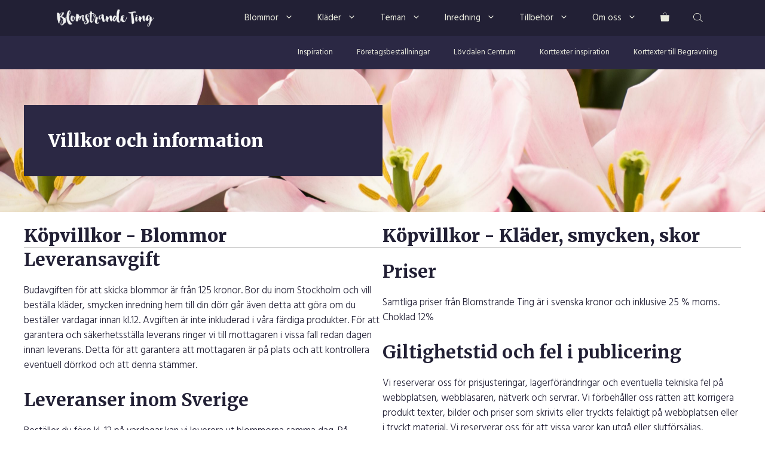

--- FILE ---
content_type: text/html; charset=UTF-8
request_url: https://blomstrandeting.se/om-oss/villkor/
body_size: 30295
content:
<!DOCTYPE html>
<html lang="sv-SE">
<head>
<meta charset="UTF-8">
<meta name='robots' content='index, follow, max-image-preview:large, max-snippet:-1, max-video-preview:-1' />
<style>img:is([sizes="auto" i], [sizes^="auto," i]) { contain-intrinsic-size: 3000px 1500px }</style>
<script id="cookie-law-info-gcm-var-js">
var _ckyGcm = {"status":true,"default_settings":[{"analytics":"granted","advertisement":"granted","functional":"granted","necessary":"granted","ad_user_data":"granted","ad_personalization":"granted","regions":"All"}],"wait_for_update":2000,"url_passthrough":true,"ads_data_redaction":false}</script>
<script src='//blomstrandeting.se/wp-content/cache/wpfc-minified/eeued57w/8ekd.js' type="text/javascript"></script>
<!-- <script id="cookie-law-info-gcm-js" type="text/javascript" src="https://blomstrandeting.se/wp-content/plugins/cookie-law-info/lite/frontend/js/gcm.min.js"></script> --> <script id="cookieyes" type="text/javascript" src="https://cdn-cookieyes.com/client_data/9ba9e792760bf9bd14d29240/script.js"></script><meta name="viewport" content="width=device-width, initial-scale=1">
<!-- This site is optimized with the Yoast SEO plugin v26.3 - https://yoast.com/wordpress/plugins/seo/ -->
<title>Villkor - Blomstrande Ting</title>
<link rel="canonical" href="https://blomstrandeting.se/om-oss/villkor/" />
<meta property="og:locale" content="sv_SE" />
<meta property="og:type" content="article" />
<meta property="og:title" content="Villkor - Blomstrande Ting" />
<meta property="og:description" content="Villkor och information Köpvillkor &#8211; Blommor Leveransavgift Budavgiften för att skicka blommor är från 125 kronor. Bor du inom Stockholm och vill beställa kläder, smycken inredning hem till din dörr går även detta att göra om du beställer vardagar innan kl.12. Avgiften är inte inkluderad i våra färdiga produkter. För att garantera och säkerhetsställa leverans ... Läs mer" />
<meta property="og:url" content="https://blomstrandeting.se/om-oss/villkor/" />
<meta property="og:site_name" content="Blomstrande Ting" />
<meta property="article:publisher" content="https://www.facebook.com/blomstrandeting.se" />
<meta property="article:modified_time" content="2025-06-24T14:31:14+00:00" />
<meta property="og:image" content="https://blomstrandeting.se/wp-content/uploads/2020/09/fb.jpg" />
<meta property="og:image:width" content="1200" />
<meta property="og:image:height" content="630" />
<meta property="og:image:type" content="image/jpeg" />
<meta name="twitter:card" content="summary_large_image" />
<meta name="twitter:label1" content="Beräknad lästid" />
<meta name="twitter:data1" content="5 minuter" />
<script type="application/ld+json" class="yoast-schema-graph">{"@context":"https://schema.org","@graph":[{"@type":"WebPage","@id":"https://blomstrandeting.se/om-oss/villkor/","url":"https://blomstrandeting.se/om-oss/villkor/","name":"Villkor - Blomstrande Ting","isPartOf":{"@id":"https://blomstrandeting.se/#website"},"datePublished":"2018-10-22T04:00:41+00:00","dateModified":"2025-06-24T14:31:14+00:00","breadcrumb":{"@id":"https://blomstrandeting.se/om-oss/villkor/#breadcrumb"},"inLanguage":"sv-SE","potentialAction":[{"@type":"ReadAction","target":["https://blomstrandeting.se/om-oss/villkor/"]}]},{"@type":"BreadcrumbList","@id":"https://blomstrandeting.se/om-oss/villkor/#breadcrumb","itemListElement":[{"@type":"ListItem","position":1,"name":"Home","item":"https://blomstrandeting.se/"},{"@type":"ListItem","position":2,"name":"Om oss","item":"https://blomstrandeting.se/om-oss/"},{"@type":"ListItem","position":3,"name":"Villkor"}]},{"@type":"WebSite","@id":"https://blomstrandeting.se/#website","url":"https://blomstrandeting.se/","name":"Blomstrande Ting","description":"Skicka blommor med Blomstrande Ting blombud","publisher":{"@id":"https://blomstrandeting.se/#organization"},"potentialAction":[{"@type":"SearchAction","target":{"@type":"EntryPoint","urlTemplate":"https://blomstrandeting.se/?s={search_term_string}"},"query-input":{"@type":"PropertyValueSpecification","valueRequired":true,"valueName":"search_term_string"}}],"inLanguage":"sv-SE"},{"@type":"Organization","@id":"https://blomstrandeting.se/#organization","name":"Blomstrande Ting","url":"https://blomstrandeting.se/","logo":{"@type":"ImageObject","inLanguage":"sv-SE","@id":"https://blomstrandeting.se/#/schema/logo/image/","url":"https://blomstrandeting.se/wp-content/uploads/2020/08/transparent_logga.png","contentUrl":"https://blomstrandeting.se/wp-content/uploads/2020/08/transparent_logga.png","width":1920,"height":398,"caption":"Blomstrande Ting"},"image":{"@id":"https://blomstrandeting.se/#/schema/logo/image/"},"sameAs":["https://www.facebook.com/blomstrandeting.se","https://www.instagram.com/blomstrandeting/"]}]}</script>
<!-- / Yoast SEO plugin. -->
<link rel='dns-prefetch' href='//capi-automation.s3.us-east-2.amazonaws.com' />
<link href='https://fonts.gstatic.com' crossorigin rel='preconnect' />
<link href='https://fonts.googleapis.com' crossorigin rel='preconnect' />
<link rel="alternate" type="application/rss+xml" title="Blomstrande Ting &raquo; Webbflöde" href="https://blomstrandeting.se/feed/" />
<link rel="alternate" type="application/rss+xml" title="Blomstrande Ting &raquo; Kommentarsflöde" href="https://blomstrandeting.se/comments/feed/" />
<link rel="preload" href="https://blomstrandeting.se/wp-content/plugins/bb-plugin/fonts/fontawesome/5.15.4/webfonts/fa-solid-900.woff2" as="font" type="font/woff2" crossorigin="anonymous">
<link rel="preload" href="https://blomstrandeting.se/wp-content/plugins/bb-plugin/fonts/fontawesome/5.15.4/webfonts/fa-regular-400.woff2" as="font" type="font/woff2" crossorigin="anonymous">
<link rel="preload" href="https://blomstrandeting.se/wp-content/plugins/bb-plugin/fonts/fontawesome/5.15.4/webfonts/fa-brands-400.woff2" as="font" type="font/woff2" crossorigin="anonymous">
<!-- <link rel='stylesheet' id='woobt-blocks-css' href='https://blomstrandeting.se/wp-content/plugins/woo-bought-together/assets/css/blocks.css?ver=7.7.4' media='all' /> -->
<!-- <link rel='stylesheet' id='sbi_styles-css' href='https://blomstrandeting.se/wp-content/plugins/instagram-feed-pro/css/sbi-styles.min.css?ver=6.9.0' media='all' /> -->
<!-- <link rel='stylesheet' id='wp-block-library-css' href='https://blomstrandeting.se/wp-includes/css/dist/block-library/style.min.css?ver=6.7.1' media='all' /> -->
<link rel="stylesheet" type="text/css" href="//blomstrandeting.se/wp-content/cache/wpfc-minified/eh9i823u/8f3u.css" media="all"/>
<style id='classic-theme-styles-inline-css'>
/*! This file is auto-generated */
.wp-block-button__link{color:#fff;background-color:#32373c;border-radius:9999px;box-shadow:none;text-decoration:none;padding:calc(.667em + 2px) calc(1.333em + 2px);font-size:1.125em}.wp-block-file__button{background:#32373c;color:#fff;text-decoration:none}
</style>
<style id='global-styles-inline-css'>
:root{--wp--preset--aspect-ratio--square: 1;--wp--preset--aspect-ratio--4-3: 4/3;--wp--preset--aspect-ratio--3-4: 3/4;--wp--preset--aspect-ratio--3-2: 3/2;--wp--preset--aspect-ratio--2-3: 2/3;--wp--preset--aspect-ratio--16-9: 16/9;--wp--preset--aspect-ratio--9-16: 9/16;--wp--preset--color--black: #000000;--wp--preset--color--cyan-bluish-gray: #abb8c3;--wp--preset--color--white: #ffffff;--wp--preset--color--pale-pink: #f78da7;--wp--preset--color--vivid-red: #cf2e2e;--wp--preset--color--luminous-vivid-orange: #ff6900;--wp--preset--color--luminous-vivid-amber: #fcb900;--wp--preset--color--light-green-cyan: #7bdcb5;--wp--preset--color--vivid-green-cyan: #00d084;--wp--preset--color--pale-cyan-blue: #8ed1fc;--wp--preset--color--vivid-cyan-blue: #0693e3;--wp--preset--color--vivid-purple: #9b51e0;--wp--preset--color--contrast: var(--contrast);--wp--preset--color--contrast-2: var(--contrast-2);--wp--preset--color--contrast-3: var(--contrast-3);--wp--preset--color--base: var(--base);--wp--preset--color--base-2: var(--base-2);--wp--preset--color--base-3: var(--base-3);--wp--preset--color--accent: var(--accent);--wp--preset--gradient--vivid-cyan-blue-to-vivid-purple: linear-gradient(135deg,rgba(6,147,227,1) 0%,rgb(155,81,224) 100%);--wp--preset--gradient--light-green-cyan-to-vivid-green-cyan: linear-gradient(135deg,rgb(122,220,180) 0%,rgb(0,208,130) 100%);--wp--preset--gradient--luminous-vivid-amber-to-luminous-vivid-orange: linear-gradient(135deg,rgba(252,185,0,1) 0%,rgba(255,105,0,1) 100%);--wp--preset--gradient--luminous-vivid-orange-to-vivid-red: linear-gradient(135deg,rgba(255,105,0,1) 0%,rgb(207,46,46) 100%);--wp--preset--gradient--very-light-gray-to-cyan-bluish-gray: linear-gradient(135deg,rgb(238,238,238) 0%,rgb(169,184,195) 100%);--wp--preset--gradient--cool-to-warm-spectrum: linear-gradient(135deg,rgb(74,234,220) 0%,rgb(151,120,209) 20%,rgb(207,42,186) 40%,rgb(238,44,130) 60%,rgb(251,105,98) 80%,rgb(254,248,76) 100%);--wp--preset--gradient--blush-light-purple: linear-gradient(135deg,rgb(255,206,236) 0%,rgb(152,150,240) 100%);--wp--preset--gradient--blush-bordeaux: linear-gradient(135deg,rgb(254,205,165) 0%,rgb(254,45,45) 50%,rgb(107,0,62) 100%);--wp--preset--gradient--luminous-dusk: linear-gradient(135deg,rgb(255,203,112) 0%,rgb(199,81,192) 50%,rgb(65,88,208) 100%);--wp--preset--gradient--pale-ocean: linear-gradient(135deg,rgb(255,245,203) 0%,rgb(182,227,212) 50%,rgb(51,167,181) 100%);--wp--preset--gradient--electric-grass: linear-gradient(135deg,rgb(202,248,128) 0%,rgb(113,206,126) 100%);--wp--preset--gradient--midnight: linear-gradient(135deg,rgb(2,3,129) 0%,rgb(40,116,252) 100%);--wp--preset--font-size--small: 13px;--wp--preset--font-size--medium: 20px;--wp--preset--font-size--large: 36px;--wp--preset--font-size--x-large: 42px;--wp--preset--spacing--20: 0.44rem;--wp--preset--spacing--30: 0.67rem;--wp--preset--spacing--40: 1rem;--wp--preset--spacing--50: 1.5rem;--wp--preset--spacing--60: 2.25rem;--wp--preset--spacing--70: 3.38rem;--wp--preset--spacing--80: 5.06rem;--wp--preset--shadow--natural: 6px 6px 9px rgba(0, 0, 0, 0.2);--wp--preset--shadow--deep: 12px 12px 50px rgba(0, 0, 0, 0.4);--wp--preset--shadow--sharp: 6px 6px 0px rgba(0, 0, 0, 0.2);--wp--preset--shadow--outlined: 6px 6px 0px -3px rgba(255, 255, 255, 1), 6px 6px rgba(0, 0, 0, 1);--wp--preset--shadow--crisp: 6px 6px 0px rgba(0, 0, 0, 1);}:where(.is-layout-flex){gap: 0.5em;}:where(.is-layout-grid){gap: 0.5em;}body .is-layout-flex{display: flex;}.is-layout-flex{flex-wrap: wrap;align-items: center;}.is-layout-flex > :is(*, div){margin: 0;}body .is-layout-grid{display: grid;}.is-layout-grid > :is(*, div){margin: 0;}:where(.wp-block-columns.is-layout-flex){gap: 2em;}:where(.wp-block-columns.is-layout-grid){gap: 2em;}:where(.wp-block-post-template.is-layout-flex){gap: 1.25em;}:where(.wp-block-post-template.is-layout-grid){gap: 1.25em;}.has-black-color{color: var(--wp--preset--color--black) !important;}.has-cyan-bluish-gray-color{color: var(--wp--preset--color--cyan-bluish-gray) !important;}.has-white-color{color: var(--wp--preset--color--white) !important;}.has-pale-pink-color{color: var(--wp--preset--color--pale-pink) !important;}.has-vivid-red-color{color: var(--wp--preset--color--vivid-red) !important;}.has-luminous-vivid-orange-color{color: var(--wp--preset--color--luminous-vivid-orange) !important;}.has-luminous-vivid-amber-color{color: var(--wp--preset--color--luminous-vivid-amber) !important;}.has-light-green-cyan-color{color: var(--wp--preset--color--light-green-cyan) !important;}.has-vivid-green-cyan-color{color: var(--wp--preset--color--vivid-green-cyan) !important;}.has-pale-cyan-blue-color{color: var(--wp--preset--color--pale-cyan-blue) !important;}.has-vivid-cyan-blue-color{color: var(--wp--preset--color--vivid-cyan-blue) !important;}.has-vivid-purple-color{color: var(--wp--preset--color--vivid-purple) !important;}.has-black-background-color{background-color: var(--wp--preset--color--black) !important;}.has-cyan-bluish-gray-background-color{background-color: var(--wp--preset--color--cyan-bluish-gray) !important;}.has-white-background-color{background-color: var(--wp--preset--color--white) !important;}.has-pale-pink-background-color{background-color: var(--wp--preset--color--pale-pink) !important;}.has-vivid-red-background-color{background-color: var(--wp--preset--color--vivid-red) !important;}.has-luminous-vivid-orange-background-color{background-color: var(--wp--preset--color--luminous-vivid-orange) !important;}.has-luminous-vivid-amber-background-color{background-color: var(--wp--preset--color--luminous-vivid-amber) !important;}.has-light-green-cyan-background-color{background-color: var(--wp--preset--color--light-green-cyan) !important;}.has-vivid-green-cyan-background-color{background-color: var(--wp--preset--color--vivid-green-cyan) !important;}.has-pale-cyan-blue-background-color{background-color: var(--wp--preset--color--pale-cyan-blue) !important;}.has-vivid-cyan-blue-background-color{background-color: var(--wp--preset--color--vivid-cyan-blue) !important;}.has-vivid-purple-background-color{background-color: var(--wp--preset--color--vivid-purple) !important;}.has-black-border-color{border-color: var(--wp--preset--color--black) !important;}.has-cyan-bluish-gray-border-color{border-color: var(--wp--preset--color--cyan-bluish-gray) !important;}.has-white-border-color{border-color: var(--wp--preset--color--white) !important;}.has-pale-pink-border-color{border-color: var(--wp--preset--color--pale-pink) !important;}.has-vivid-red-border-color{border-color: var(--wp--preset--color--vivid-red) !important;}.has-luminous-vivid-orange-border-color{border-color: var(--wp--preset--color--luminous-vivid-orange) !important;}.has-luminous-vivid-amber-border-color{border-color: var(--wp--preset--color--luminous-vivid-amber) !important;}.has-light-green-cyan-border-color{border-color: var(--wp--preset--color--light-green-cyan) !important;}.has-vivid-green-cyan-border-color{border-color: var(--wp--preset--color--vivid-green-cyan) !important;}.has-pale-cyan-blue-border-color{border-color: var(--wp--preset--color--pale-cyan-blue) !important;}.has-vivid-cyan-blue-border-color{border-color: var(--wp--preset--color--vivid-cyan-blue) !important;}.has-vivid-purple-border-color{border-color: var(--wp--preset--color--vivid-purple) !important;}.has-vivid-cyan-blue-to-vivid-purple-gradient-background{background: var(--wp--preset--gradient--vivid-cyan-blue-to-vivid-purple) !important;}.has-light-green-cyan-to-vivid-green-cyan-gradient-background{background: var(--wp--preset--gradient--light-green-cyan-to-vivid-green-cyan) !important;}.has-luminous-vivid-amber-to-luminous-vivid-orange-gradient-background{background: var(--wp--preset--gradient--luminous-vivid-amber-to-luminous-vivid-orange) !important;}.has-luminous-vivid-orange-to-vivid-red-gradient-background{background: var(--wp--preset--gradient--luminous-vivid-orange-to-vivid-red) !important;}.has-very-light-gray-to-cyan-bluish-gray-gradient-background{background: var(--wp--preset--gradient--very-light-gray-to-cyan-bluish-gray) !important;}.has-cool-to-warm-spectrum-gradient-background{background: var(--wp--preset--gradient--cool-to-warm-spectrum) !important;}.has-blush-light-purple-gradient-background{background: var(--wp--preset--gradient--blush-light-purple) !important;}.has-blush-bordeaux-gradient-background{background: var(--wp--preset--gradient--blush-bordeaux) !important;}.has-luminous-dusk-gradient-background{background: var(--wp--preset--gradient--luminous-dusk) !important;}.has-pale-ocean-gradient-background{background: var(--wp--preset--gradient--pale-ocean) !important;}.has-electric-grass-gradient-background{background: var(--wp--preset--gradient--electric-grass) !important;}.has-midnight-gradient-background{background: var(--wp--preset--gradient--midnight) !important;}.has-small-font-size{font-size: var(--wp--preset--font-size--small) !important;}.has-medium-font-size{font-size: var(--wp--preset--font-size--medium) !important;}.has-large-font-size{font-size: var(--wp--preset--font-size--large) !important;}.has-x-large-font-size{font-size: var(--wp--preset--font-size--x-large) !important;}
:where(.wp-block-post-template.is-layout-flex){gap: 1.25em;}:where(.wp-block-post-template.is-layout-grid){gap: 1.25em;}
:where(.wp-block-columns.is-layout-flex){gap: 2em;}:where(.wp-block-columns.is-layout-grid){gap: 2em;}
:root :where(.wp-block-pullquote){font-size: 1.5em;line-height: 1.6;}
</style>
<!-- <link rel='stylesheet' id='fl-builder-layout-428-css' href='https://blomstrandeting.se/wp-content/uploads/bb-plugin/cache/428-layout.css?ver=02f63746eda48e867c75f6ef0c9a5ca9' media='all' /> -->
<!-- <link rel='stylesheet' id='product_category_dropdowns-css' href='https://blomstrandeting.se/wp-content/plugins/product-category-dropdowns/view/frontend/web/main.css?ver=6.7.1' media='all' /> -->
<!-- <link rel='stylesheet' id='woocommerce-layout-css' href='https://blomstrandeting.se/wp-content/plugins/woocommerce/assets/css/woocommerce-layout.css?ver=10.3.5' media='all' /> -->
<link rel="stylesheet" type="text/css" href="//blomstrandeting.se/wp-content/cache/wpfc-minified/m1a8ji7s/ori2.css" media="all"/>
<!-- <link rel='stylesheet' id='woocommerce-smallscreen-css' href='https://blomstrandeting.se/wp-content/plugins/woocommerce/assets/css/woocommerce-smallscreen.css?ver=10.3.5' media='only screen and (max-width: 768px)' /> -->
<link rel="stylesheet" type="text/css" href="//blomstrandeting.se/wp-content/cache/wpfc-minified/q60l3fgd/8ekd.css" media="only screen and (max-width: 768px)"/>
<!-- <link rel='stylesheet' id='woocommerce-general-css' href='https://blomstrandeting.se/wp-content/plugins/woocommerce/assets/css/woocommerce.css?ver=10.3.5' media='all' /> -->
<link rel="stylesheet" type="text/css" href="//blomstrandeting.se/wp-content/cache/wpfc-minified/qwouesl2/8ekd.css" media="all"/>
<style id='woocommerce-inline-inline-css'>
.woocommerce form .form-row .required { visibility: visible; }
</style>
<!-- <link rel='stylesheet' id='woopack-frontend-css' href='https://blomstrandeting.se/wp-content/plugins/woopack/assets/css/frontend.css?ver=1.5.3.1' media='all' /> -->
<!-- <link rel='stylesheet' id='font-awesome-5-css' href='https://blomstrandeting.se/wp-content/plugins/bb-plugin/fonts/fontawesome/5.15.4/css/all.min.css?ver=2.9.4' media='all' /> -->
<!-- <link rel='stylesheet' id='fl-builder-layout-bundle-e908e744a826993ddf21ee8ff5bf0ce1-css' href='https://blomstrandeting.se/wp-content/uploads/bb-plugin/cache/e908e744a826993ddf21ee8ff5bf0ce1-layout-bundle.css?ver=2.9.4-1.5.2' media='all' /> -->
<!-- <link rel='stylesheet' id='woo-variation-swatches-css' href='https://blomstrandeting.se/wp-content/plugins/woo-variation-swatches/assets/css/frontend.min.css?ver=1762916637' media='all' /> -->
<link rel="stylesheet" type="text/css" href="//blomstrandeting.se/wp-content/cache/wpfc-minified/f5tbwyj8/dyim.css" media="all"/>
<style id='woo-variation-swatches-inline-css'>
:root {
--wvs-tick:url("data:image/svg+xml;utf8,%3Csvg filter='drop-shadow(0px 0px 2px rgb(0 0 0 / .8))' xmlns='http://www.w3.org/2000/svg'  viewBox='0 0 30 30'%3E%3Cpath fill='none' stroke='%23ffffff' stroke-linecap='round' stroke-linejoin='round' stroke-width='4' d='M4 16L11 23 27 7'/%3E%3C/svg%3E");
--wvs-cross:url("data:image/svg+xml;utf8,%3Csvg filter='drop-shadow(0px 0px 5px rgb(255 255 255 / .6))' xmlns='http://www.w3.org/2000/svg' width='72px' height='72px' viewBox='0 0 24 24'%3E%3Cpath fill='none' stroke='%23ff0000' stroke-linecap='round' stroke-width='0.6' d='M5 5L19 19M19 5L5 19'/%3E%3C/svg%3E");
--wvs-single-product-item-width:30px;
--wvs-single-product-item-height:30px;
--wvs-single-product-item-font-size:16px}
</style>
<!-- <link rel='stylesheet' id='slick-css' href='https://blomstrandeting.se/wp-content/plugins/woo-bought-together/assets/slick/slick.css?ver=6.7.1' media='all' /> -->
<!-- <link rel='stylesheet' id='woobt-frontend-css' href='https://blomstrandeting.se/wp-content/plugins/woo-bought-together/assets/css/frontend.css?ver=7.7.4' media='all' /> -->
<!-- <link rel='stylesheet' id='brands-styles-css' href='https://blomstrandeting.se/wp-content/plugins/woocommerce/assets/css/brands.css?ver=10.3.5' media='all' /> -->
<!-- <link rel='stylesheet' id='dgwt-wcas-style-css' href='https://blomstrandeting.se/wp-content/plugins/ajax-search-for-woocommerce/assets/css/style.min.css?ver=1.31.0' media='all' /> -->
<!-- <link rel='stylesheet' id='generate-widget-areas-css' href='https://blomstrandeting.se/wp-content/themes/generatepress/assets/css/components/widget-areas.min.css?ver=3.5.1' media='all' /> -->
<!-- <link rel='stylesheet' id='generate-style-css' href='https://blomstrandeting.se/wp-content/themes/generatepress/assets/css/main.min.css?ver=3.5.1' media='all' /> -->
<link rel="stylesheet" type="text/css" href="//blomstrandeting.se/wp-content/cache/wpfc-minified/70bxg4fa/8ex6.css" media="all"/>
<style id='generate-style-inline-css'>
.is-right-sidebar{width:30%;}.is-left-sidebar{width:30%;}.site-content .content-area{width:100%;}@media (max-width: 998px){.main-navigation .menu-toggle,.sidebar-nav-mobile:not(#sticky-placeholder){display:block;}.main-navigation ul,.gen-sidebar-nav,.main-navigation:not(.slideout-navigation):not(.toggled) .main-nav > ul,.has-inline-mobile-toggle #site-navigation .inside-navigation > *:not(.navigation-search):not(.main-nav){display:none;}.nav-align-right .inside-navigation,.nav-align-center .inside-navigation{justify-content:space-between;}}
.dynamic-author-image-rounded{border-radius:100%;}.dynamic-featured-image, .dynamic-author-image{vertical-align:middle;}.one-container.blog .dynamic-content-template:not(:last-child), .one-container.archive .dynamic-content-template:not(:last-child){padding-bottom:0px;}.dynamic-entry-excerpt > p:last-child{margin-bottom:0px;}
</style>
<link rel='stylesheet' id='generate-google-fonts-css' href='https://fonts.googleapis.com/css?family=Hind%3A300%2Cregular%2C500%2C600%2C700%7CMerriweather%3A300%2C300italic%2Cregular%2Citalic%2C700%2C700italic%2C900%2C900italic&#038;display=auto&#038;ver=3.5.1' media='all' />
<!-- <link rel='stylesheet' id='fl-theme-builder-generatepress-css' href='https://blomstrandeting.se/wp-content/plugins/bb-theme-builder/extensions/themes/css/generatepress.css?ver=1.5.2' media='all' /> -->
<!-- <link rel='stylesheet' id='tawcvs-frontend-css' href='https://blomstrandeting.se/wp-content/plugins/variation-swatches-for-woocommerce/assets/css/frontend.css?ver=2.2.5' media='all' /> -->
<!-- <link rel='stylesheet' id='generatepress-dynamic-css' href='https://blomstrandeting.se/wp-content/uploads/generatepress/style.min.css?ver=1759947803' media='all' /> -->
<!-- <link rel='stylesheet' id='generate-child-css' href='https://blomstrandeting.se/wp-content/themes/generatepress_child/style.css?ver=1706786186' media='all' /> -->
<!-- <link rel='stylesheet' id='woocommerce-nyp-css' href='https://blomstrandeting.se/wp-content/plugins/woocommerce-name-your-price/assets/css/name-your-price.css?ver=3.1.5' media='all' /> -->
<!-- <link rel='stylesheet' id='generate-secondary-nav-css' href='https://blomstrandeting.se/wp-content/plugins/gp-premium/secondary-nav/functions/css/main.min.css?ver=2.5.5' media='all' /> -->
<link rel="stylesheet" type="text/css" href="//blomstrandeting.se/wp-content/cache/wpfc-minified/fgx6t1vt/8ekd.css" media="all"/>
<style id='generate-secondary-nav-inline-css'>
.secondary-navigation{background-color:var(--contrast-2);}.secondary-nav-below-header .secondary-navigation .inside-navigation.grid-container, .secondary-nav-above-header .secondary-navigation .inside-navigation.grid-container{padding:0px 20px 0px 20px;}.secondary-navigation .main-nav ul li a,.secondary-navigation .menu-toggle,.secondary-menu-bar-items .menu-bar-item > a{color:var(--contrast-3);line-height:56px;}.secondary-navigation .secondary-menu-bar-items{color:var(--contrast-3);}button.secondary-menu-toggle:hover,button.secondary-menu-toggle:focus{color:var(--contrast-3);}.widget-area .secondary-navigation{margin-bottom:0px;}.secondary-navigation ul ul{background-color:#303030;top:auto;}.secondary-navigation .main-nav ul ul li a{color:var(--contrast-3);}.secondary-navigation .main-nav ul li:not([class*="current-menu-"]):hover > a, .secondary-navigation .main-nav ul li:not([class*="current-menu-"]):focus > a, .secondary-navigation .main-nav ul li.sfHover:not([class*="current-menu-"]) > a, .secondary-menu-bar-items .menu-bar-item:hover > a{color:var(--accent);background-color:var(--contrast-2);}.secondary-navigation .main-nav ul ul li:not([class*="current-menu-"]):hover > a,.secondary-navigation .main-nav ul ul li:not([class*="current-menu-"]):focus > a,.secondary-navigation .main-nav ul ul li.sfHover:not([class*="current-menu-"]) > a{color:var(--accent);background-color:#474747;}.secondary-navigation .main-nav ul li[class*="current-menu-"] > a{color:var(--accent);}.secondary-navigation .main-nav ul ul li[class*="current-menu-"] > a{color:var(--accent);background-color:#474747;}.secondary-navigation.toggled .dropdown-menu-toggle:before{display:none;}@media (max-width: 998px) {.secondary-menu-bar-items .menu-bar-item:hover > a{background: none;color: var(--contrast-3);}}
</style>
<!-- <link rel='stylesheet' id='generate-secondary-nav-mobile-css' href='https://blomstrandeting.se/wp-content/plugins/gp-premium/secondary-nav/functions/css/main-mobile.min.css?ver=2.5.5' media='all' /> -->
<!-- <link rel='stylesheet' id='generate-navigation-branding-css' href='https://blomstrandeting.se/wp-content/plugins/gp-premium/menu-plus/functions/css/navigation-branding-flex.min.css?ver=2.5.5' media='all' /> -->
<link rel="stylesheet" type="text/css" href="//blomstrandeting.se/wp-content/cache/wpfc-minified/m0ra49kx/8ekd.css" media="all"/>
<style id='generate-navigation-branding-inline-css'>
.main-navigation.has-branding .inside-navigation.grid-container, .main-navigation.has-branding.grid-container .inside-navigation:not(.grid-container){padding:0px 40px 0px 40px;}.main-navigation.has-branding:not(.grid-container) .inside-navigation:not(.grid-container) .navigation-branding{margin-left:10px;}.navigation-branding img, .site-logo.mobile-header-logo img{height:60px;width:auto;}.navigation-branding .main-title{line-height:60px;}@media (max-width: 998px){.main-navigation.has-branding.nav-align-center .menu-bar-items, .main-navigation.has-sticky-branding.navigation-stick.nav-align-center .menu-bar-items{margin-left:auto;}.navigation-branding{margin-right:auto;margin-left:10px;}.navigation-branding .main-title, .mobile-header-navigation .site-logo{margin-left:10px;}.main-navigation.has-branding .inside-navigation.grid-container{padding:0px;}}
</style>
<!-- <link rel='stylesheet' id='generate-woocommerce-css' href='https://blomstrandeting.se/wp-content/plugins/gp-premium/woocommerce/functions/css/woocommerce.min.css?ver=2.5.5' media='all' /> -->
<link rel="stylesheet" type="text/css" href="//blomstrandeting.se/wp-content/cache/wpfc-minified/lbhnxow8/8ekd.css" media="all"/>
<style id='generate-woocommerce-inline-css'>
.woocommerce #respond input#submit, .woocommerce a.button, .woocommerce button.button, .woocommerce input.button, .wc-block-components-button{color:#ffffff;background-color:#55555e;text-decoration:none;}.woocommerce #respond input#submit:hover, .woocommerce a.button:hover, .woocommerce button.button:hover, .woocommerce input.button:hover, .wc-block-components-button:hover{color:#ffffff;background-color:#3f4047;}.woocommerce #respond input#submit.alt, .woocommerce a.button.alt, .woocommerce button.button.alt, .woocommerce input.button.alt, .woocommerce #respond input#submit.alt.disabled, .woocommerce #respond input#submit.alt.disabled:hover, .woocommerce #respond input#submit.alt:disabled, .woocommerce #respond input#submit.alt:disabled:hover, .woocommerce #respond input#submit.alt:disabled[disabled], .woocommerce #respond input#submit.alt:disabled[disabled]:hover, .woocommerce a.button.alt.disabled, .woocommerce a.button.alt.disabled:hover, .woocommerce a.button.alt:disabled, .woocommerce a.button.alt:disabled:hover, .woocommerce a.button.alt:disabled[disabled], .woocommerce a.button.alt:disabled[disabled]:hover, .woocommerce button.button.alt.disabled, .woocommerce button.button.alt.disabled:hover, .woocommerce button.button.alt:disabled, .woocommerce button.button.alt:disabled:hover, .woocommerce button.button.alt:disabled[disabled], .woocommerce button.button.alt:disabled[disabled]:hover, .woocommerce input.button.alt.disabled, .woocommerce input.button.alt.disabled:hover, .woocommerce input.button.alt:disabled, .woocommerce input.button.alt:disabled:hover, .woocommerce input.button.alt:disabled[disabled], .woocommerce input.button.alt:disabled[disabled]:hover{color:#ffffff;background-color:#1e73be;}.woocommerce #respond input#submit.alt:hover, .woocommerce a.button.alt:hover, .woocommerce button.button.alt:hover, .woocommerce input.button.alt:hover{color:#ffffff;background-color:#377fbf;}button.wc-block-components-panel__button{font-size:inherit;}.woocommerce .star-rating span:before, .woocommerce p.stars:hover a::before{color:#ffa200;}.woocommerce span.onsale{background-color:#222222;color:#ffffff;}.woocommerce ul.products li.product .price, .woocommerce div.product p.price{color:#222222;}.woocommerce div.product .woocommerce-tabs ul.tabs li a{color:#222222;}.woocommerce div.product .woocommerce-tabs ul.tabs li a:hover, .woocommerce div.product .woocommerce-tabs ul.tabs li.active a{color:#1e73be;}.woocommerce-message{background-color:#0b9444;color:#ffffff;}div.woocommerce-message a.button, div.woocommerce-message a.button:focus, div.woocommerce-message a.button:hover, div.woocommerce-message a, div.woocommerce-message a:focus, div.woocommerce-message a:hover{color:#ffffff;}.woocommerce-info{background-color:#1e73be;color:#ffffff;}div.woocommerce-info a.button, div.woocommerce-info a.button:focus, div.woocommerce-info a.button:hover, div.woocommerce-info a, div.woocommerce-info a:focus, div.woocommerce-info a:hover{color:#ffffff;}.woocommerce-error{background-color:#e8626d;color:#ffffff;}div.woocommerce-error a.button, div.woocommerce-error a.button:focus, div.woocommerce-error a.button:hover, div.woocommerce-error a, div.woocommerce-error a:focus, div.woocommerce-error a:hover{color:#ffffff;}.woocommerce-product-details__short-description{color:var(--contrast);}#wc-mini-cart{background-color:#ffffff;color:#000000;}#wc-mini-cart a:not(.button), #wc-mini-cart a.remove{color:#000000;}#wc-mini-cart .button{color:#ffffff;}#wc-mini-cart .button:hover, #wc-mini-cart .button:focus, #wc-mini-cart .button:active{color:#ffffff;}.woocommerce #content div.product div.images, .woocommerce div.product div.images, .woocommerce-page #content div.product div.images, .woocommerce-page div.product div.images{width:50%;}.add-to-cart-panel{background-color:#ffffff;color:#000000;}.add-to-cart-panel a:not(.button){color:#000000;}.woocommerce .widget_price_filter .price_slider_wrapper .ui-widget-content{background-color:#dddddd;}.woocommerce .widget_price_filter .ui-slider .ui-slider-range, .woocommerce .widget_price_filter .ui-slider .ui-slider-handle{background-color:#666666;}.cart-contents > span.number-of-items{background-color:rgba(255,255,255,0.1);}.cart-contents .amount{display:none;}.cart-contents > span.number-of-items{display:inline-block;}.woocommerce-MyAccount-navigation li.is-active a:after, a.button.wc-forward:after{display:none;}#payment .payment_methods>.wc_payment_method>label:before{font-family:WooCommerce;content:"\e039";}#payment .payment_methods li.wc_payment_method>input[type=radio]:first-child:checked+label:before{content:"\e03c";}.woocommerce-ordering:after{font-family:WooCommerce;content:"\e00f";}.wc-columns-container .products, .woocommerce .related ul.products, .woocommerce .up-sells ul.products{grid-gap:50px;}@media (max-width: 1024px){.woocommerce .wc-columns-container.wc-tablet-columns-2 .products{-ms-grid-columns:(1fr)[2];grid-template-columns:repeat(2, 1fr);}.wc-related-upsell-tablet-columns-2 .related ul.products, .wc-related-upsell-tablet-columns-2 .up-sells ul.products{-ms-grid-columns:(1fr)[2];grid-template-columns:repeat(2, 1fr);}}@media (max-width:768px){.add-to-cart-panel .continue-shopping{background-color:#ffffff;}.woocommerce #content div.product div.images,.woocommerce div.product div.images,.woocommerce-page #content div.product div.images,.woocommerce-page div.product div.images{width:100%;}}@media (max-width: 998px){nav.toggled .main-nav li.wc-menu-item{display:none !important;}.mobile-bar-items.wc-mobile-cart-items{z-index:1;}}
</style>
<!-- <link rel='stylesheet' id='generate-woocommerce-mobile-css' href='https://blomstrandeting.se/wp-content/plugins/gp-premium/woocommerce/functions/css/woocommerce-mobile.min.css?ver=2.5.5' media='(max-width:768px)' /> -->
<link rel="stylesheet" type="text/css" href="//blomstrandeting.se/wp-content/cache/wpfc-minified/dq2eor0r/8ekd.css" media="(max-width:768px)"/>
<!-- <link rel='stylesheet' id='pp-animate-css' href='https://blomstrandeting.se/wp-content/plugins/bbpowerpack/assets/css/animate.min.css?ver=3.5.1' media='all' /> -->
<link rel="stylesheet" type="text/css" href="//blomstrandeting.se/wp-content/cache/wpfc-minified/dqrp8ivx/8ekd.css" media="all"/>
<style id='themecomplete-extra-css-inline-css'>
.single-product div.product.product-type-simple form.cart {
flex-wrap: wrap;
}
.single-product div.product .single-button-wrapper {
flex-wrap: wrap;
}
</style>
<script src='//blomstrandeting.se/wp-content/cache/wpfc-minified/jos1l8tm/8f3u.js' type="text/javascript"></script>
<!-- <script src="https://blomstrandeting.se/wp-includes/js/jquery/jquery.min.js?ver=3.7.1" id="jquery-core-js"></script> -->
<!-- <script src="https://blomstrandeting.se/wp-includes/js/jquery/jquery-migrate.min.js?ver=3.4.1" id="jquery-migrate-js"></script> -->
<!-- <script src="https://blomstrandeting.se/wp-includes/js/jquery/ui/core.min.js?ver=1.13.3" id="jquery-ui-core-js"></script> -->
<!-- <script src="https://blomstrandeting.se/wp-content/plugins/product-category-dropdowns/view/frontend/web/main.js?ver=6.7.1" id="product_category_dropdowns-js"></script> -->
<!-- <script src="https://blomstrandeting.se/wp-content/plugins/woocommerce/assets/js/jquery-blockui/jquery.blockUI.min.js?ver=2.7.0-wc.10.3.5" id="wc-jquery-blockui-js" data-wp-strategy="defer"></script> -->
<script id="wc-add-to-cart-js-extra">
var wc_add_to_cart_params = {"ajax_url":"\/wp-admin\/admin-ajax.php","wc_ajax_url":"\/?wc-ajax=%%endpoint%%","i18n_view_cart":"Visa varukorg","cart_url":"https:\/\/blomstrandeting.se\/varukorg\/","is_cart":"","cart_redirect_after_add":"no"};
</script>
<script src='//blomstrandeting.se/wp-content/cache/wpfc-minified/7941gkps/8f3u.js' type="text/javascript"></script>
<!-- <script src="https://blomstrandeting.se/wp-content/plugins/woocommerce/assets/js/frontend/add-to-cart.min.js?ver=10.3.5" id="wc-add-to-cart-js" defer data-wp-strategy="defer"></script> -->
<!-- <script src="https://blomstrandeting.se/wp-content/plugins/woocommerce/assets/js/js-cookie/js.cookie.min.js?ver=2.1.4-wc.10.3.5" id="wc-js-cookie-js" defer data-wp-strategy="defer"></script> -->
<script id="woocommerce-js-extra">
var woocommerce_params = {"ajax_url":"\/wp-admin\/admin-ajax.php","wc_ajax_url":"\/?wc-ajax=%%endpoint%%","i18n_password_show":"Visa l\u00f6senord","i18n_password_hide":"D\u00f6lj l\u00f6senord"};
</script>
<script src='//blomstrandeting.se/wp-content/cache/wpfc-minified/quq1god8/8ekd.js' type="text/javascript"></script>
<!-- <script src="https://blomstrandeting.se/wp-content/plugins/woocommerce/assets/js/frontend/woocommerce.min.js?ver=10.3.5" id="woocommerce-js" defer data-wp-strategy="defer"></script> -->
<script id="kk-script-js-extra">
var fetchCartItems = {"ajax_url":"https:\/\/blomstrandeting.se\/wp-admin\/admin-ajax.php","action":"kk_wc_fetchcartitems","nonce":"6bb2020911","currency":"SEK"};
</script>
<script src='//blomstrandeting.se/wp-content/cache/wpfc-minified/qitw8nu/8ekd.js' type="text/javascript"></script>
<!-- <script src="https://blomstrandeting.se/wp-content/plugins/kliken-marketing-for-google/assets/kk-script.js?ver=6.7.1" id="kk-script-js"></script> -->
<!-- <script src="https://blomstrandeting.se/wp-includes/js/dist/hooks.min.js?ver=4d63a3d491d11ffd8ac6" id="wp-hooks-js"></script> -->
<script id="wpm-js-extra">
var wpm = {"ajax_url":"https:\/\/blomstrandeting.se\/wp-admin\/admin-ajax.php","root":"https:\/\/blomstrandeting.se\/wp-json\/","nonce_wp_rest":"705f7f7092","nonce_ajax":"5156682755"};
</script>
<script src='//blomstrandeting.se/wp-content/cache/wpfc-minified/ke2fdvsc/8ekd.js' type="text/javascript"></script>
<!-- <script src="https://blomstrandeting.se/wp-content/plugins/woocommerce-google-adwords-conversion-tracking-tag/js/public/wpm-public.p1.min.js?ver=1.49.3" id="wpm-js"></script> -->
<link rel="https://api.w.org/" href="https://blomstrandeting.se/wp-json/" /><link rel="alternate" title="JSON" type="application/json" href="https://blomstrandeting.se/wp-json/wp/v2/pages/428" /><link rel="EditURI" type="application/rsd+xml" title="RSD" href="https://blomstrandeting.se/xmlrpc.php?rsd" />
<meta name="generator" content="WordPress 6.7.1" />
<meta name="generator" content="WooCommerce 10.3.5" />
<link rel='shortlink' href='https://blomstrandeting.se/?p=428' />
<link rel="alternate" title="oEmbed (JSON)" type="application/json+oembed" href="https://blomstrandeting.se/wp-json/oembed/1.0/embed?url=https%3A%2F%2Fblomstrandeting.se%2Fom-oss%2Fvillkor%2F" />
<link rel="alternate" title="oEmbed (XML)" type="text/xml+oembed" href="https://blomstrandeting.se/wp-json/oembed/1.0/embed?url=https%3A%2F%2Fblomstrandeting.se%2Fom-oss%2Fvillkor%2F&#038;format=xml" />
<script>
var bb_powerpack = {
version: '2.40.8',
getAjaxUrl: function() { return atob( 'aHR0cHM6Ly9ibG9tc3RyYW5kZXRpbmcuc2Uvd3AtYWRtaW4vYWRtaW4tYWpheC5waHA=' ); },
callback: function() {},
mapMarkerData: {},
post_id: '428',
search_term: '',
current_page: 'https://blomstrandeting.se/om-oss/villkor/',
conditionals: {
is_front_page: false,
is_home: false,
is_archive: false,
current_post_type: '',
is_tax: false,
is_author: false,
current_author: false,
is_search: false,
}
};
</script>
<script type="text/javascript">
var woopack_config = {"ajaxurl":"https:\/\/blomstrandeting.se\/wp-admin\/admin-ajax.php","page":0,"current_page":"https:\/\/blomstrandeting.se\/om-oss\/villkor\/","woo_url":"https:\/\/blomstrandeting.se\/wp-content\/plugins\/woocommerce\/"};
</script>
<script type="text/javascript">
var _swaMa=["1803395158"];"undefined"==typeof sw&&!function(e,s,a){function t(){for(;o[0]&&"loaded"==o[0][d];)i=o.shift(),i[w]=!c.parentNode.insertBefore(i,c)}for(var r,n,i,o=[],c=e.scripts[0],w="onreadystatechange",d="readyState";r=a.shift();)n=e.createElement(s),"async"in c?(n.async=!1,e.head.appendChild(n)):c[d]?(o.push(n),n[w]=t):e.write("<"+s+' src="'+r+'" defer></'+s+">"),n.src=r}(document,"script",["//analytics.sitewit.com/v3/"+_swaMa[0]+"/sw.js"]);
</script>
<style>
.dgwt-wcas-ico-magnifier,.dgwt-wcas-ico-magnifier-handler{max-width:20px}.dgwt-wcas-search-wrapp{max-width:600px}		</style>
<style>
.dgwt-wcas-menu-bar-item, .dgwt-wcas-menu-search-item, .dgwt-wcas-search-item {
padding-left: 20px;
padding-right: 20px;
}
.menu-bar-items .dgwt-wcas-ico-magnifier-handler,
.dgwt-wcas-menu-search-item .dgwt-wcas-ico-magnifier-handler,
.dgwt-wcas-search-item .dgwt-wcas-ico-magnifier-handler {
max-width: 16px;
}
.mobile-bar-items .search-item {
display: none;
}
#mobile-menu .dgwt-wcas-menu-search-item {
display: none;
}
#masthead .dgwt-wcas-search-item, .dgwt-wcas-menu-search-item {
padding-top: 20px;
}
.dgwt-wcas-search-icon path {
fill: var(--contrast-3);
}
.dgwt-wcas-search-icon:hover path {
fill: var(--accent);
}
body.woocommerce-checkout .dgwt-wcas-search-wrapp {
position: relative !important;
}
</style>
<!-- Google site verification - Google for WooCommerce -->
<meta name="google-site-verification" content="9gF_dtDxytBAuf55zCyTIQriV_PYvgPcDsb2N3tlUtU" />
<noscript><style>.woocommerce-product-gallery{ opacity: 1 !important; }</style></noscript>
<!-- START Pixel Manager for WooCommerce -->
<script>
window.wpmDataLayer = window.wpmDataLayer || {};
window.wpmDataLayer = Object.assign(window.wpmDataLayer, {"cart":{},"cart_item_keys":{},"version":{"number":"1.49.3","pro":false,"eligible_for_updates":false,"distro":"fms","beta":false,"show":true},"pixels":{"google":{"linker":{"settings":null},"user_id":false,"ads":{"conversion_ids":{"AW-821516459":"mfAuCO7i0ZIBEKux3YcD"},"dynamic_remarketing":{"status":true,"id_type":"post_id","send_events_with_parent_ids":true},"google_business_vertical":"retail","phone_conversion_number":"","phone_conversion_label":""},"tag_id":"AW-821516459","tag_id_suppressed":[],"tag_gateway":{"measurement_path":""},"tcf_support":false,"consent_mode":{"is_active":true,"wait_for_update":500,"ads_data_redaction":false,"url_passthrough":true}}},"shop":{"list_name":"Page | Villkor","list_id":"page_villkor","page_type":"page","currency":"SEK","selectors":{"addToCart":[],"beginCheckout":[]},"order_duplication_prevention":true,"view_item_list_trigger":{"test_mode":false,"background_color":"green","opacity":0.5,"repeat":true,"timeout":1000,"threshold":0.8},"variations_output":true,"session_active":false},"page":{"id":428,"title":"Villkor","type":"page","categories":[],"parent":{"id":274,"title":"Om oss","type":"page","categories":[]}},"general":{"user_logged_in":false,"scroll_tracking_thresholds":[],"page_id":428,"exclude_domains":[],"server_2_server":{"active":false,"ip_exclude_list":[],"pageview_event_s2s":{"is_active":false,"pixels":[]}},"consent_management":{"explicit_consent":false},"lazy_load_pmw":false}});
</script>
<!-- END Pixel Manager for WooCommerce -->
<style type="text/css" id="filter-everything-inline-css">.wpc-orderby-select{width:100%}.wpc-filters-open-button-container{display:none}.wpc-debug-message{padding:16px;font-size:14px;border:1px dashed #ccc;margin-bottom:20px}.wpc-debug-title{visibility:hidden}.wpc-button-inner,.wpc-chip-content{display:flex;align-items:center}.wpc-icon-html-wrapper{position:relative;margin-right:10px;top:2px}.wpc-icon-html-wrapper span{display:block;height:1px;width:18px;border-radius:3px;background:#2c2d33;margin-bottom:4px;position:relative}span.wpc-icon-line-1:after,span.wpc-icon-line-2:after,span.wpc-icon-line-3:after{content:"";display:block;width:3px;height:3px;border:1px solid #2c2d33;background-color:#fff;position:absolute;top:-2px;box-sizing:content-box}span.wpc-icon-line-3:after{border-radius:50%;left:2px}span.wpc-icon-line-1:after{border-radius:50%;left:5px}span.wpc-icon-line-2:after{border-radius:50%;left:12px}body .wpc-filters-open-button-container a.wpc-filters-open-widget,body .wpc-filters-open-button-container a.wpc-open-close-filters-button{display:inline-block;text-align:left;border:1px solid #2c2d33;border-radius:2px;line-height:1.5;padding:7px 12px;background-color:transparent;color:#2c2d33;box-sizing:border-box;text-decoration:none!important;font-weight:400;transition:none;position:relative}@media screen and (max-width:768px){.wpc_show_bottom_widget .wpc-filters-open-button-container,.wpc_show_open_close_button .wpc-filters-open-button-container{display:block}.wpc_show_bottom_widget .wpc-filters-open-button-container{margin-top:1em;margin-bottom:1em}}</style>
<script  type="text/javascript">
!function(f,b,e,v,n,t,s){if(f.fbq)return;n=f.fbq=function(){n.callMethod?
n.callMethod.apply(n,arguments):n.queue.push(arguments)};if(!f._fbq)f._fbq=n;
n.push=n;n.loaded=!0;n.version='2.0';n.queue=[];t=b.createElement(e);t.async=!0;
t.src=v;s=b.getElementsByTagName(e)[0];s.parentNode.insertBefore(t,s)}(window,
document,'script','https://connect.facebook.net/en_US/fbevents.js');
</script>
<!-- WooCommerce Facebook Integration Begin -->
<script  type="text/javascript">
fbq('init', '194030688172845', {}, {
"agent": "woocommerce_2-10.3.5-3.5.12"
});
document.addEventListener( 'DOMContentLoaded', function() {
// Insert placeholder for events injected when a product is added to the cart through AJAX.
document.body.insertAdjacentHTML( 'beforeend', '<div class=\"wc-facebook-pixel-event-placeholder\"></div>' );
}, false );
</script>
<!-- WooCommerce Facebook Integration End -->
<style>
.woocommerce div.product .cart.variations_form .tawcvs-swatches,
.woocommerce:not(.archive) li.product .cart.variations_form .tawcvs-swatches,
.woocommerce.single-product .cart.variations_form .tawcvs-swatches,
.wc-product-table-wrapper .cart.variations_form .tawcvs-swatches,
.woocommerce.archive .cart.variations_form .tawcvs-swatches {
margin-top: 0px;
margin-right: 15px;
margin-bottom: 15px;
margin-left: 0px;
padding-top: 0px;
padding-right: 0px;
padding-bottom: 0px;
padding-left: 0px;
}
.woocommerce div.product .cart.variations_form .tawcvs-swatches .swatch-item-wrapper,
.woocommerce:not(.archive) li.product .cart.variations_form .tawcvs-swatches .swatch-item-wrapper,
.woocommerce.single-product .cart.variations_form .tawcvs-swatches .swatch-item-wrapper,
.wc-product-table-wrapper .cart.variations_form .tawcvs-swatches .swatch-item-wrapper,
.woocommerce.archive .cart.variations_form .tawcvs-swatches .swatch-item-wrapper {
margin-top: 0px !important;
margin-right: 15px !important;
margin-bottom: 15px !important;
margin-left: 0px !important;
padding-top: 0px !important;
padding-right: 0px !important;
padding-bottom: 0px !important;
padding-left: 0px !important;
}
/*tooltip*/
.woocommerce div.product .cart.variations_form .tawcvs-swatches .swatch .swatch__tooltip,
.woocommerce:not(.archive) li.product .cart.variations_form .tawcvs-swatches .swatch .swatch__tooltip,
.woocommerce.single-product .cart.variations_form .tawcvs-swatches .swatch .swatch__tooltip,
.wc-product-table-wrapper .cart.variations_form .tawcvs-swatches .swatch .swatch__tooltip,
.woocommerce.archive .cart.variations_form .tawcvs-swatches .swatch .swatch__tooltip {
width: px;
max-width: px;
line-height: 1;
}
</style>
<!-- Global site tag (gtag.js) - Google Analytics -->
<script async src="https://www.googletagmanager.com/gtag/js?id=UA-177629451-1"></script>
<script>
window.dataLayer = window.dataLayer || [];
function gtag(){dataLayer.push(arguments);}
gtag('js', new Date());
gtag('config', 'UA-177629451-1');
</script>
<!-- Google Tag Manager -->
<script>(function(w,d,s,l,i){w[l]=w[l]||[];w[l].push({'gtm.start':
new Date().getTime(),event:'gtm.js'});var f=d.getElementsByTagName(s)[0],
j=d.createElement(s),dl=l!='dataLayer'?'&l='+l:'';j.async=true;j.src=
'https://www.googletagmanager.com/gtm.js?id='+i+dl;f.parentNode.insertBefore(j,f);
})(window,document,'script','dataLayer','GTM-ML3S4JM');</script>
<!-- End Google Tag Manager --><meta name="facebook-domain-verification" content="ijvy21rzhzcxfn9euv71hhy6ytbwh4" /><script type="application/ld+json">
{
"@context": "https://schema.org",
"@type": "LocalBusiness",
"name": "Blomstrande Ting",
"image": "https://3dwjhu4kewevssj33yrnr6dh-wpengine.netdna-ssl.com/wp-content/uploads/2020/08/transparent_logga.png",
"@id": "",
"url": "https://blomstrandeting.se/",
"description": "Din personliga florist i Huddinge - Blomstrande Ting skapar vackra buketter och dekorationer för alla tillfällen i Stockholm. Ring oss på 08 – 711 89 00 idag!",
"telephone": "08 – 711 89 00",
"priceRange": "SEK",
"address": {
"@type": "PostalAddress",
"streetAddress": "Häradsvägen 121",
"addressLocality": "Segeltorp",
"postalCode": "141 72",
"addressCountry": "SE"
},
"geo": {
"@type": "GeoCoordinates",
"latitude": 59.26586649999999,
"longitude": 17.9627769
},
"openingHoursSpecification": [{
"@type": "OpeningHoursSpecification",
"dayOfWeek": [
"Monday",
"Tuesday",
"Wednesday",
"Thursday",
"Friday"
],
"opens": "10:00",
"closes": "18:00"
},{
"@type": "OpeningHoursSpecification",
"dayOfWeek": "Saturday",
"opens": "10:00",
"closes": "16:00"
},{
"@type": "OpeningHoursSpecification",
"dayOfWeek": "Sunday",
"opens": "11:00",
"closes": "16:00"
}],
"sameAs": [
"https://www.instagram.com/blomstrandeting/",
"https://www.facebook.com/blomstrandeting.se"
] 
}
</script><link rel="icon" href="https://blomstrandeting.se/wp-content/uploads/2020/09/cropped-favicon-32x32.png" sizes="32x32" />
<link rel="icon" href="https://blomstrandeting.se/wp-content/uploads/2020/09/cropped-favicon-192x192.png" sizes="192x192" />
<link rel="apple-touch-icon" href="https://blomstrandeting.se/wp-content/uploads/2020/09/cropped-favicon-180x180.png" />
<meta name="msapplication-TileImage" content="https://blomstrandeting.se/wp-content/uploads/2020/09/cropped-favicon-270x270.png" />
<style id="wp-custom-css">
.main-navigation ul ul {box-shadow: none;}
.woopack-products-grid-wrap {position: unset;}
/*======== Fixa dubletter av produktsortering */
form.woocommerce-ordering {display: none;}
.fl-module-product-grid form.woocommerce-ordering {display: block;}
/*======== småfix  */
.wpc-custom-selected-terms ul {margin-bottom: 0;}
/*========g */
/* WIDGET FIXES ================= */
.widget {margin-bottom: 20px;}
.widget select {width: 100%;}
.widget.widget_product_categories {margin-bottom: 0px;}
.fl-module-sidebar .widget_brand_nav {margin-bottom: 20px;}
.widget ul li ul {margin-top: 1em;}
.widget ul li ul li a:before {
content: " ";
width: 5px;
height: 5px;
display: inline-block;
margin-right: 10px;
background: var(--contrast-2);
transform: rotate(-45deg);
-webkit-transform: rotate(-45deg);
}
ul.product-categories li a{
color: #fff;
background: var(--contrast-2);
padding: 5px 7px;
}
.wpc-filter-label-wrapper a {
background: none !important;
color: var(--contrast-2) !important;
}
.widget ul li ul li a {
color: #004F51;
background: none;
}
/* WIDGET FIXES ================= */
.woocommerce-ordering + .woopack-grid-wrap {margin-top: 0px;}
/* MINI CART MENU FIX */
.woocommerce.widget_shopping_cart .cart_list li {
padding: 0 0 1em 4em;
}
.tax_label, .woocommerce ul#shipping_method li label .woocommerce-Price-amount.amount {
display: inline;
}
@media (max-width: 1024px) {
.woocommerce-ordering + .woopack-grid-wrap {
margin-top: 20px;
}
.nav-below-header .main-navigation .inside-navigation.grid-container {
padding: 0 10px !important;
}
}
/* @media (max-width: 992px) {
}
*/
@media (max-width: 768px) {
.secondary-navigation {display: none;}
.widget_brand_nav {margin-bottom: 20px;}
/*=== KKUNDKORG FIX TELEFON ===============*/
td.product-thumbnail, 
td.product-name, 
td.product-price, 
td.product-remove {
display: inline-block !important;
border-bottom: 0 !important;
padding: 5px 2px !important;
}
td.product-thumbnail:before, 
td.product-name:before, 
td.product-price:before, 
td.product-quantity:before {
content: "" !important;
}
td.product-subtotal {
display:none !important;
}
.woocommerce-page table.shop_table_responsive tr:nth-child(2n) td {
background-color: #fff;
}
.do-quantity-buttons form .quantity:not(.buttons-added):not(.hidden)::after, .do-quantity-buttons form .quantity:not(.buttons-added):not(.hidden)::before, .woocommerce form .quantity.buttons-added .minus, .woocommerce form .quantity.buttons-added .plus, .woocommerce form .quantity.buttons-added .qty {
width: 35px;
min-height: 35px !important;
}
.do-quantity-buttons div.quantity {
justify-content: center;
}
/*=== KKUNDKORG FIX TELEFON ===============*/
}		</style>
<!-- Global site tag (gtag.js) - Google Ads: AW-11341084911 - Google for WooCommerce -->
<script async src="https://www.googletagmanager.com/gtag/js?id=AW-11341084911"></script>
<script>
window.dataLayer = window.dataLayer || [];
function gtag() { dataLayer.push(arguments); }
gtag( 'consent', 'default', {
analytics_storage: 'denied',
ad_storage: 'denied',
ad_user_data: 'denied',
ad_personalization: 'denied',
region: ['AT', 'BE', 'BG', 'HR', 'CY', 'CZ', 'DK', 'EE', 'FI', 'FR', 'DE', 'GR', 'HU', 'IS', 'IE', 'IT', 'LV', 'LI', 'LT', 'LU', 'MT', 'NL', 'NO', 'PL', 'PT', 'RO', 'SK', 'SI', 'ES', 'SE', 'GB', 'CH'],
wait_for_update: 500,
} );
gtag('js', new Date());
gtag('set', 'developer_id.dOGY3NW', true);
gtag("config", "AW-11341084911", { "groups": "GLA", "send_page_view": false });		</script>
</head>
<body class="page-template-default page page-id-428 page-child parent-pageid-274 wp-custom-logo wp-embed-responsive theme-generatepress fl-builder fl-builder-2-9-4 fl-themer-1-5-2 fl-no-js secondary-nav-below-header secondary-nav-aligned-right sticky-menu-fade sticky-enabled both-sticky-menu woocommerce-no-js fl-theme-builder-footer fl-theme-builder-footer-sidfot woo-variation-swatches wvs-behavior-blur wvs-theme-generatepress_child wvs-mobile wvs-show-label wvs-tooltip no-sidebar nav-below-header separate-containers header-aligned-center dropdown-hover full-width-content" itemtype="https://schema.org/WebPage" itemscope>
<script>
gtag("event", "page_view", {send_to: "GLA"});
</script>
<a class="screen-reader-text skip-link" href="#content" title="Hoppa till innehåll">Hoppa till innehåll</a>		<nav class="has-branding wc-menu-cart-activated main-navigation nav-align-right has-menu-bar-items sub-menu-right" id="site-navigation" aria-label="Primär"  itemtype="https://schema.org/SiteNavigationElement" itemscope>
<div class="inside-navigation grid-container">
<div class="navigation-branding"><div class="site-logo">
<a href="https://blomstrandeting.se/" title="Blomstrande Ting" rel="home">
<img  class="header-image is-logo-image" alt="Blomstrande Ting" src="https://blomstrandeting.se/wp-content/uploads/2020/08/transparent_logga.png" title="Blomstrande Ting" width="1920" height="398" />
</a>
</div></div>				<button class="menu-toggle" aria-controls="primary-menu" aria-expanded="false">
<span class="gp-icon icon-menu-bars"><svg viewBox="0 0 512 512" aria-hidden="true" xmlns="http://www.w3.org/2000/svg" width="1em" height="1em"><path d="M0 96c0-13.255 10.745-24 24-24h464c13.255 0 24 10.745 24 24s-10.745 24-24 24H24c-13.255 0-24-10.745-24-24zm0 160c0-13.255 10.745-24 24-24h464c13.255 0 24 10.745 24 24s-10.745 24-24 24H24c-13.255 0-24-10.745-24-24zm0 160c0-13.255 10.745-24 24-24h464c13.255 0 24 10.745 24 24s-10.745 24-24 24H24c-13.255 0-24-10.745-24-24z" /></svg><svg viewBox="0 0 512 512" aria-hidden="true" xmlns="http://www.w3.org/2000/svg" width="1em" height="1em"><path d="M71.029 71.029c9.373-9.372 24.569-9.372 33.942 0L256 222.059l151.029-151.03c9.373-9.372 24.569-9.372 33.942 0 9.372 9.373 9.372 24.569 0 33.942L289.941 256l151.03 151.029c9.372 9.373 9.372 24.569 0 33.942-9.373 9.372-24.569 9.372-33.942 0L256 289.941l-151.029 151.03c-9.373 9.372-24.569 9.372-33.942 0-9.372-9.373-9.372-24.569 0-33.942L222.059 256 71.029 104.971c-9.372-9.373-9.372-24.569 0-33.942z" /></svg></span><span class="screen-reader-text">Meny</span>				</button>
<div id="primary-menu" class="main-nav"><ul id="menu-primar-meny" class=" menu sf-menu"><li id="menu-item-56074" class="mega-menu mega-menu-col-3 menu-item menu-item-type-custom menu-item-object-custom menu-item-has-children menu-item-56074"><a href="#">Blommor<span role="presentation" class="dropdown-menu-toggle"><span class="gp-icon icon-arrow"><svg viewBox="0 0 330 512" aria-hidden="true" xmlns="http://www.w3.org/2000/svg" width="1em" height="1em"><path d="M305.913 197.085c0 2.266-1.133 4.815-2.833 6.514L171.087 335.593c-1.7 1.7-4.249 2.832-6.515 2.832s-4.815-1.133-6.515-2.832L26.064 203.599c-1.7-1.7-2.832-4.248-2.832-6.514s1.132-4.816 2.832-6.515l14.162-14.163c1.7-1.699 3.966-2.832 6.515-2.832 2.266 0 4.815 1.133 6.515 2.832l111.316 111.317 111.316-111.317c1.7-1.699 4.249-2.832 6.515-2.832s4.815 1.133 6.515 2.832l14.162 14.163c1.7 1.7 2.833 4.249 2.833 6.515z" /></svg></span></span></a>
<ul class="sub-menu">
<li id="menu-item-2490" class="menu-item menu-item-type-taxonomy menu-item-object-product_cat menu-item-has-children menu-item-2490"><a href="https://blomstrandeting.se/produktkategori/blommor/">Blommor<span role="presentation" class="dropdown-menu-toggle"><span class="gp-icon icon-arrow-right"><svg viewBox="0 0 192 512" aria-hidden="true" xmlns="http://www.w3.org/2000/svg" width="1em" height="1em" fill-rule="evenodd" clip-rule="evenodd" stroke-linejoin="round" stroke-miterlimit="1.414"><path d="M178.425 256.001c0 2.266-1.133 4.815-2.832 6.515L43.599 394.509c-1.7 1.7-4.248 2.833-6.514 2.833s-4.816-1.133-6.515-2.833l-14.163-14.162c-1.699-1.7-2.832-3.966-2.832-6.515 0-2.266 1.133-4.815 2.832-6.515l111.317-111.316L16.407 144.685c-1.699-1.7-2.832-4.249-2.832-6.515s1.133-4.815 2.832-6.515l14.163-14.162c1.7-1.7 4.249-2.833 6.515-2.833s4.815 1.133 6.514 2.833l131.994 131.993c1.7 1.7 2.832 4.249 2.832 6.515z" fill-rule="nonzero" /></svg></span></span></a>
<ul class="sub-menu">
<li id="menu-item-14245" class="menu-item menu-item-type-custom menu-item-object-custom menu-item-14245"><a href="https://blomstrandeting.se/produktkategori/blommor/">Alla Blommor</a></li>
<li id="menu-item-11996" class="menu-item menu-item-type-custom menu-item-object-custom menu-item-11996"><a href="https://blomstrandeting.se/produkt/floristen-designar-2/">Floristen Designar</a></li>
<li id="menu-item-2491" class="menu-item menu-item-type-taxonomy menu-item-object-product_cat menu-item-2491"><a href="https://blomstrandeting.se/produktkategori/blommor/buketter/">Buketter</a></li>
<li id="menu-item-2494" class="menu-item menu-item-type-taxonomy menu-item-object-product_cat menu-item-2494"><a href="https://blomstrandeting.se/produktkategori/blommor/planteringar/">Planteringar</a></li>
<li id="menu-item-2493" class="menu-item menu-item-type-taxonomy menu-item-object-product_cat menu-item-2493"><a href="https://blomstrandeting.se/produktkategori/blommor/krukvaxter/">Krukväxter</a></li>
<li id="menu-item-2495" class="menu-item menu-item-type-taxonomy menu-item-object-product_cat menu-item-2495"><a href="https://blomstrandeting.se/produktkategori/blommor/rosor/">Rosor</a></li>
</ul>
</li>
<li id="menu-item-1009" class="menu-item menu-item-type-post_type menu-item-object-page menu-item-has-children menu-item-1009"><a href="https://blomstrandeting.se/begravning/">Begravning<span role="presentation" class="dropdown-menu-toggle"><span class="gp-icon icon-arrow-right"><svg viewBox="0 0 192 512" aria-hidden="true" xmlns="http://www.w3.org/2000/svg" width="1em" height="1em" fill-rule="evenodd" clip-rule="evenodd" stroke-linejoin="round" stroke-miterlimit="1.414"><path d="M178.425 256.001c0 2.266-1.133 4.815-2.832 6.515L43.599 394.509c-1.7 1.7-4.248 2.833-6.514 2.833s-4.816-1.133-6.515-2.833l-14.163-14.162c-1.699-1.7-2.832-3.966-2.832-6.515 0-2.266 1.133-4.815 2.832-6.515l111.317-111.316L16.407 144.685c-1.699-1.7-2.832-4.249-2.832-6.515s1.133-4.815 2.832-6.515l14.163-14.162c1.7-1.7 4.249-2.833 6.515-2.833s4.815 1.133 6.514 2.833l131.994 131.993c1.7 1.7 2.832 4.249 2.832 6.515z" fill-rule="nonzero" /></svg></span></span></a>
<ul class="sub-menu">
<li id="menu-item-9401" class="menu-item menu-item-type-taxonomy menu-item-object-product_cat menu-item-9401"><a href="https://blomstrandeting.se/produktkategori/begravningsblommor/floristen-skapar-begravningsblommor/">Floristen skapar</a></li>
<li id="menu-item-2482" class="menu-item menu-item-type-taxonomy menu-item-object-product_cat menu-item-2482"><a href="https://blomstrandeting.se/produktkategori/begravningsblommor/">Begravningsblommor</a></li>
<li id="menu-item-2483" class="menu-item menu-item-type-taxonomy menu-item-object-product_cat menu-item-2483"><a href="https://blomstrandeting.se/produktkategori/begravningsblommor/begravningsbuketter/">Begravningsbuketter</a></li>
<li id="menu-item-2484" class="menu-item menu-item-type-taxonomy menu-item-object-product_cat menu-item-2484"><a href="https://blomstrandeting.se/produktkategori/begravningsblommor/begravningsdekorationer/">Begravningsdekorationer</a></li>
<li id="menu-item-2485" class="menu-item menu-item-type-taxonomy menu-item-object-product_cat menu-item-2485"><a href="https://blomstrandeting.se/produktkategori/begravningsblommor/formarbete/">Formarbete</a></li>
<li id="menu-item-13266" class="menu-item menu-item-type-taxonomy menu-item-object-product_cat menu-item-13266"><a href="https://blomstrandeting.se/produktkategori/begravningsblommor/handblommor/">Handblomma</a></li>
<li id="menu-item-2487" class="menu-item menu-item-type-taxonomy menu-item-object-product_cat menu-item-2487"><a href="https://blomstrandeting.se/produktkategori/begravningsblommor/hjartan/">Begravningsblomma hjärta</a></li>
<li id="menu-item-10960" class="menu-item menu-item-type-custom menu-item-object-custom menu-item-10960"><a href="https://blomstrandeting.se/produktkategori/begravningsblommor/urnkrans/">Urnkrans</a></li>
<li id="menu-item-2488" class="menu-item menu-item-type-taxonomy menu-item-object-product_cat menu-item-2488"><a href="https://blomstrandeting.se/produktkategori/begravningsblommor/kistdekorationer/">Kistdekorationer</a></li>
<li id="menu-item-2489" class="menu-item menu-item-type-taxonomy menu-item-object-product_cat menu-item-2489"><a href="https://blomstrandeting.se/produktkategori/begravningsblommor/kransar/">Kransar begravning</a></li>
<li id="menu-item-13384" class="menu-item menu-item-type-post_type menu-item-object-page menu-item-13384"><a href="https://blomstrandeting.se/korttexter-begravning/">Korttexter</a></li>
</ul>
</li>
<li id="menu-item-12886" class="menu-item menu-item-type-taxonomy menu-item-object-product_cat menu-item-has-children menu-item-12886"><a href="https://blomstrandeting.se/produktkategori/hogtider/">Högtider<span role="presentation" class="dropdown-menu-toggle"><span class="gp-icon icon-arrow-right"><svg viewBox="0 0 192 512" aria-hidden="true" xmlns="http://www.w3.org/2000/svg" width="1em" height="1em" fill-rule="evenodd" clip-rule="evenodd" stroke-linejoin="round" stroke-miterlimit="1.414"><path d="M178.425 256.001c0 2.266-1.133 4.815-2.832 6.515L43.599 394.509c-1.7 1.7-4.248 2.833-6.514 2.833s-4.816-1.133-6.515-2.833l-14.163-14.162c-1.699-1.7-2.832-3.966-2.832-6.515 0-2.266 1.133-4.815 2.832-6.515l111.317-111.316L16.407 144.685c-1.699-1.7-2.832-4.249-2.832-6.515s1.133-4.815 2.832-6.515l14.163-14.162c1.7-1.7 4.249-2.833 6.515-2.833s4.815 1.133 6.514 2.833l131.994 131.993c1.7 1.7 2.832 4.249 2.832 6.515z" fill-rule="nonzero" /></svg></span></span></a>
<ul class="sub-menu">
<li id="menu-item-12889" class="menu-item menu-item-type-taxonomy menu-item-object-product_cat menu-item-12889"><a href="https://blomstrandeting.se/produktkategori/hogtider/mors-dag-hogtider/">Mors Dag</a></li>
<li id="menu-item-12890" class="menu-item menu-item-type-taxonomy menu-item-object-product_cat menu-item-12890"><a href="https://blomstrandeting.se/produktkategori/hogtider/pask-hogtider/">Påsk</a></li>
<li id="menu-item-13821" class="menu-item menu-item-type-custom menu-item-object-custom menu-item-13821"><a href="https://blomstrandeting.se/produktkategori/hogtider/alla-hjartans-dag/">Alla Hjärtans Dag</a></li>
<li id="menu-item-12887" class="menu-item menu-item-type-taxonomy menu-item-object-product_cat menu-item-12887"><a href="https://blomstrandeting.se/produktkategori/hogtider/jul-hogtider/">Jul</a></li>
<li id="menu-item-13157" class="menu-item menu-item-type-custom menu-item-object-custom menu-item-13157"><a href="https://blomstrandeting.se/produktkategori/hogtider/fars-dag/">Fars Dag</a></li>
<li id="menu-item-12888" class="menu-item menu-item-type-taxonomy menu-item-object-product_cat menu-item-12888"><a href="https://blomstrandeting.se/produktkategori/hogtider/midsommar/">Midsommar</a></li>
</ul>
</li>
</ul>
</li>
<li id="menu-item-2503" class="menu-item menu-item-type-taxonomy menu-item-object-product_cat menu-item-has-children menu-item-2503"><a href="https://blomstrandeting.se/produktkategori/klader/">Kläder<span role="presentation" class="dropdown-menu-toggle"><span class="gp-icon icon-arrow"><svg viewBox="0 0 330 512" aria-hidden="true" xmlns="http://www.w3.org/2000/svg" width="1em" height="1em"><path d="M305.913 197.085c0 2.266-1.133 4.815-2.833 6.514L171.087 335.593c-1.7 1.7-4.249 2.832-6.515 2.832s-4.815-1.133-6.515-2.832L26.064 203.599c-1.7-1.7-2.832-4.248-2.832-6.514s1.132-4.816 2.832-6.515l14.162-14.163c1.7-1.699 3.966-2.832 6.515-2.832 2.266 0 4.815 1.133 6.515 2.832l111.316 111.317 111.316-111.317c1.7-1.699 4.249-2.832 6.515-2.832s4.815 1.133 6.515 2.832l14.162 14.163c1.7 1.7 2.833 4.249 2.833 6.515z" /></svg></span></span></a>
<ul class="sub-menu">
<li id="menu-item-2504" class="menu-item menu-item-type-taxonomy menu-item-object-product_cat menu-item-2504"><a href="https://blomstrandeting.se/produktkategori/klader/alla-klader/">Alla kläder</a></li>
<li id="menu-item-14035" class="menu-item menu-item-type-custom menu-item-object-custom menu-item-has-children menu-item-14035"><a href="https://blomstrandeting.se/produktkategori/klader/smycken/">Smycken<span role="presentation" class="dropdown-menu-toggle"><span class="gp-icon icon-arrow-right"><svg viewBox="0 0 192 512" aria-hidden="true" xmlns="http://www.w3.org/2000/svg" width="1em" height="1em" fill-rule="evenodd" clip-rule="evenodd" stroke-linejoin="round" stroke-miterlimit="1.414"><path d="M178.425 256.001c0 2.266-1.133 4.815-2.832 6.515L43.599 394.509c-1.7 1.7-4.248 2.833-6.514 2.833s-4.816-1.133-6.515-2.833l-14.163-14.162c-1.699-1.7-2.832-3.966-2.832-6.515 0-2.266 1.133-4.815 2.832-6.515l111.317-111.316L16.407 144.685c-1.699-1.7-2.832-4.249-2.832-6.515s1.133-4.815 2.832-6.515l14.163-14.162c1.7-1.7 4.249-2.833 6.515-2.833s4.815 1.133 6.514 2.833l131.994 131.993c1.7 1.7 2.832 4.249 2.832 6.515z" fill-rule="nonzero" /></svg></span></span></a>
<ul class="sub-menu">
<li id="menu-item-62670" class="menu-item menu-item-type-custom menu-item-object-custom menu-item-62670"><a href="https://blomstrandeting.se/produktkategori/klader/smycken/gemini/">Gemini</a></li>
</ul>
</li>
<li id="menu-item-2509" class="menu-item menu-item-type-taxonomy menu-item-object-product_cat menu-item-2509"><a href="https://blomstrandeting.se/produktkategori/klader/trojor-toppar-skjortor/">Tröjor, Toppar &amp; Skjortor</a></li>
<li id="menu-item-11952" class="menu-item menu-item-type-custom menu-item-object-custom menu-item-11952"><a href="https://blomstrandeting.se/produktkategori/klader/tunikor/">Tunikor</a></li>
<li id="menu-item-14579" class="menu-item menu-item-type-custom menu-item-object-custom menu-item-14579"><a href="https://blomstrandeting.se/produktkategori/klader/accessoarer/">Accessoarer</a></li>
<li id="menu-item-10711" class="menu-item menu-item-type-custom menu-item-object-custom menu-item-10711"><a href="https://blomstrandeting.se/produktkategori/klader/klanningar/">Klänningar</a></li>
<li id="menu-item-10710" class="menu-item menu-item-type-custom menu-item-object-custom menu-item-10710"><a href="https://blomstrandeting.se/produktkategori/klader/byxor/">Byxor</a></li>
<li id="menu-item-13697" class="menu-item menu-item-type-custom menu-item-object-custom menu-item-13697"><a href="https://blomstrandeting.se/produktkategori/klader/sommarklader-50/">Sommarkläder 50%</a></li>
<li id="menu-item-2507" class="menu-item menu-item-type-taxonomy menu-item-object-product_cat menu-item-2507"><a href="https://blomstrandeting.se/produktkategori/klader/skor/">Skor</a></li>
</ul>
</li>
<li id="menu-item-2496" class="menu-item menu-item-type-taxonomy menu-item-object-product_cat menu-item-has-children menu-item-2496"><a href="https://blomstrandeting.se/produktkategori/teman/">Teman<span role="presentation" class="dropdown-menu-toggle"><span class="gp-icon icon-arrow"><svg viewBox="0 0 330 512" aria-hidden="true" xmlns="http://www.w3.org/2000/svg" width="1em" height="1em"><path d="M305.913 197.085c0 2.266-1.133 4.815-2.833 6.514L171.087 335.593c-1.7 1.7-4.249 2.832-6.515 2.832s-4.815-1.133-6.515-2.832L26.064 203.599c-1.7-1.7-2.832-4.248-2.832-6.514s1.132-4.816 2.832-6.515l14.162-14.163c1.7-1.699 3.966-2.832 6.515-2.832 2.266 0 4.815 1.133 6.515 2.832l111.316 111.317 111.316-111.317c1.7-1.699 4.249-2.832 6.515-2.832s4.815 1.133 6.515 2.832l14.162 14.163c1.7 1.7 2.833 4.249 2.833 6.515z" /></svg></span></span></a>
<ul class="sub-menu">
<li id="menu-item-11997" class="menu-item menu-item-type-custom menu-item-object-custom menu-item-11997"><a href="https://blomstrandeting.se/produkt/floristen-designar-2/">Floristen Designar</a></li>
<li id="menu-item-2497" class="menu-item menu-item-type-taxonomy menu-item-object-product_cat menu-item-2497"><a href="https://blomstrandeting.se/produktkategori/teman/fodelsedag/">Födelsedag</a></li>
<li id="menu-item-2498" class="menu-item menu-item-type-taxonomy menu-item-object-product_cat menu-item-2498"><a href="https://blomstrandeting.se/produktkategori/teman/karlek/">Kärlek</a></li>
<li id="menu-item-2499" class="menu-item menu-item-type-taxonomy menu-item-object-product_cat menu-item-2499"><a href="https://blomstrandeting.se/produktkategori/teman/kondoleans/">Kondoleans</a></li>
<li id="menu-item-2500" class="menu-item menu-item-type-taxonomy menu-item-object-product_cat menu-item-2500"><a href="https://blomstrandeting.se/produktkategori/teman/krya-pa-dig/">Krya på dig</a></li>
<li id="menu-item-2501" class="menu-item menu-item-type-taxonomy menu-item-object-product_cat menu-item-2501"><a href="https://blomstrandeting.se/produktkategori/teman/nyfodda/">Nyfödda</a></li>
</ul>
</li>
<li id="menu-item-2502" class="menu-item menu-item-type-taxonomy menu-item-object-product_cat menu-item-has-children menu-item-2502"><a href="https://blomstrandeting.se/produktkategori/inredning/">Inredning<span role="presentation" class="dropdown-menu-toggle"><span class="gp-icon icon-arrow"><svg viewBox="0 0 330 512" aria-hidden="true" xmlns="http://www.w3.org/2000/svg" width="1em" height="1em"><path d="M305.913 197.085c0 2.266-1.133 4.815-2.833 6.514L171.087 335.593c-1.7 1.7-4.249 2.832-6.515 2.832s-4.815-1.133-6.515-2.832L26.064 203.599c-1.7-1.7-2.832-4.248-2.832-6.514s1.132-4.816 2.832-6.515l14.162-14.163c1.7-1.699 3.966-2.832 6.515-2.832 2.266 0 4.815 1.133 6.515 2.832l111.316 111.317 111.316-111.317c1.7-1.699 4.249-2.832 6.515-2.832s4.815 1.133 6.515 2.832l14.162 14.163c1.7 1.7 2.833 4.249 2.833 6.515z" /></svg></span></span></a>
<ul class="sub-menu">
<li id="menu-item-12320" class="menu-item menu-item-type-custom menu-item-object-custom menu-item-12320"><a href="https://blomstrandeting.se/produktkategori/majas-cottage/">Majas Cottage</a></li>
<li id="menu-item-12922" class="menu-item menu-item-type-custom menu-item-object-custom menu-item-12922"><a href="https://blomstrandeting.se/produktkategori/inredning/dorrkransar-inredning/">Dörrkransar</a></li>
<li id="menu-item-2513" class="menu-item menu-item-type-taxonomy menu-item-object-product_cat menu-item-2513"><a href="https://blomstrandeting.se/produktkategori/tillbehor-presenter/ljus/">Ljus</a></li>
</ul>
</li>
<li id="menu-item-2510" class="menu-item menu-item-type-taxonomy menu-item-object-product_cat menu-item-has-children menu-item-2510"><a href="https://blomstrandeting.se/produktkategori/tillbehor-presenter/">Tillbehör<span role="presentation" class="dropdown-menu-toggle"><span class="gp-icon icon-arrow"><svg viewBox="0 0 330 512" aria-hidden="true" xmlns="http://www.w3.org/2000/svg" width="1em" height="1em"><path d="M305.913 197.085c0 2.266-1.133 4.815-2.833 6.514L171.087 335.593c-1.7 1.7-4.249 2.832-6.515 2.832s-4.815-1.133-6.515-2.832L26.064 203.599c-1.7-1.7-2.832-4.248-2.832-6.514s1.132-4.816 2.832-6.515l14.162-14.163c1.7-1.699 3.966-2.832 6.515-2.832 2.266 0 4.815 1.133 6.515 2.832l111.316 111.317 111.316-111.317c1.7-1.699 4.249-2.832 6.515-2.832s4.815 1.133 6.515 2.832l14.162 14.163c1.7 1.7 2.833 4.249 2.833 6.515z" /></svg></span></span></a>
<ul class="sub-menu">
<li id="menu-item-13339" class="menu-item menu-item-type-custom menu-item-object-custom menu-item-13339"><a href="https://blomstrandeting.se/produktkategori/tillbehor-presenter/blomberg-stenstrom/">Blomberg Stenström</a></li>
<li id="menu-item-14949" class="menu-item menu-item-type-custom menu-item-object-custom menu-item-14949"><a href="https://blomstrandeting.se/produktkategori/tillbehor-presenter/klaras-kaffe-choklad/">Klara&#8217;s Choklad &#038; Kaffe</a></li>
<li id="menu-item-12321" class="menu-item menu-item-type-custom menu-item-object-custom menu-item-12321"><a href="https://blomstrandeting.se/produktkategori/majas-cottage/">Majas Cottage</a></li>
<li id="menu-item-2512" class="menu-item menu-item-type-taxonomy menu-item-object-product_cat menu-item-2512"><a href="https://blomstrandeting.se/produktkategori/tillbehor-presenter/kort/">Kort</a></li>
<li id="menu-item-2514" class="menu-item menu-item-type-taxonomy menu-item-object-product_cat menu-item-2514"><a href="https://blomstrandeting.se/produktkategori/tillbehor-presenter/nallar/">Nallar</a></li>
<li id="menu-item-2511" class="menu-item menu-item-type-taxonomy menu-item-object-product_cat menu-item-has-children menu-item-2511"><a href="https://blomstrandeting.se/produktkategori/tillbehor-presenter/choklad/">Choklad<span role="presentation" class="dropdown-menu-toggle"><span class="gp-icon icon-arrow-right"><svg viewBox="0 0 192 512" aria-hidden="true" xmlns="http://www.w3.org/2000/svg" width="1em" height="1em" fill-rule="evenodd" clip-rule="evenodd" stroke-linejoin="round" stroke-miterlimit="1.414"><path d="M178.425 256.001c0 2.266-1.133 4.815-2.832 6.515L43.599 394.509c-1.7 1.7-4.248 2.833-6.514 2.833s-4.816-1.133-6.515-2.833l-14.163-14.162c-1.699-1.7-2.832-3.966-2.832-6.515 0-2.266 1.133-4.815 2.832-6.515l111.317-111.316L16.407 144.685c-1.699-1.7-2.832-4.249-2.832-6.515s1.133-4.815 2.832-6.515l14.163-14.162c1.7-1.7 4.249-2.833 6.515-2.833s4.815 1.133 6.514 2.833l131.994 131.993c1.7 1.7 2.832 4.249 2.832 6.515z" fill-rule="nonzero" /></svg></span></span></a>
<ul class="sub-menu">
<li id="menu-item-12753" class="menu-item menu-item-type-custom menu-item-object-custom menu-item-12753"><a href="https://blomstrandeting.se/produktkategori/tillbehor-presenter/choklad/are-choklad/">Åre Choklad</a></li>
<li id="menu-item-12752" class="menu-item menu-item-type-custom menu-item-object-custom menu-item-12752"><a href="https://blomstrandeting.se/produktkategori/tillbehor-presenter/choklad/chocome/">ChocoMe</a></li>
<li id="menu-item-12751" class="menu-item menu-item-type-custom menu-item-object-custom menu-item-12751"><a href="https://blomstrandeting.se/produktkategori/tillbehor-presenter/choklad/">Dream of Truffles</a></li>
<li id="menu-item-14950" class="menu-item menu-item-type-custom menu-item-object-custom menu-item-14950"><a href="https://blomstrandeting.se/produktkategori/tillbehor-presenter/klaras-kaffe-choklad/">Klara&#8217;s</a></li>
</ul>
</li>
</ul>
</li>
<li id="menu-item-62009" class="menu-item menu-item-type-post_type menu-item-object-page current-page-ancestor menu-item-has-children menu-item-62009"><a href="https://blomstrandeting.se/om-oss/">Om oss<span role="presentation" class="dropdown-menu-toggle"><span class="gp-icon icon-arrow"><svg viewBox="0 0 330 512" aria-hidden="true" xmlns="http://www.w3.org/2000/svg" width="1em" height="1em"><path d="M305.913 197.085c0 2.266-1.133 4.815-2.833 6.514L171.087 335.593c-1.7 1.7-4.249 2.832-6.515 2.832s-4.815-1.133-6.515-2.832L26.064 203.599c-1.7-1.7-2.832-4.248-2.832-6.514s1.132-4.816 2.832-6.515l14.162-14.163c1.7-1.699 3.966-2.832 6.515-2.832 2.266 0 4.815 1.133 6.515 2.832l111.316 111.317 111.316-111.317c1.7-1.699 4.249-2.832 6.515-2.832s4.815 1.133 6.515 2.832l14.162 14.163c1.7 1.7 2.833 4.249 2.833 6.515z" /></svg></span></span></a>
<ul class="sub-menu">
<li id="menu-item-62010" class="menu-item menu-item-type-post_type menu-item-object-page menu-item-62010"><a href="https://blomstrandeting.se/om-oss/butiken/">Kontakta oss</a></li>
</ul>
</li>
</ul></div><div class="menu-bar-items"><span class="menu-bar-item wc-menu-item  ">
<a href="https://blomstrandeting.se/varukorg/" class="cart-contents shopping-bag has-svg-icon" title="Visa din varukorg"><span class="gp-icon shopping-bag">
<svg viewBox="0 0 518 512" aria-hidden="true" version="1.1" xmlns="http://www.w3.org/2000/svg" width="1em" height="1em">
<g id="Union" transform="matrix(1,0,0,1,2.01969,2)">
<path d="M172,108.5C172,61.832 209.832,24 256.5,24C303.168,24 341,61.832 341,108.5L341,116C341,122.627 346.373,128 353,128C359.628,128 365,122.627 365,116L365,108.5C365,48.577 316.423,0 256.5,0C196.577,0 148,48.577 148,108.5L148,116C148,122.627 153.373,128 160,128C166.628,128 172,122.627 172,116L172,108.5Z" style="fill-rule:nonzero;"/>
<path d="M4.162,145.236C7.195,141.901 11.493,140 16,140L496,140C500.507,140 504.806,141.901 507.838,145.236C510.87,148.571 512.355,153.03 511.928,157.517L482.687,464.551C480.34,489.186 459.65,508 434.903,508L77.097,508C52.35,508 31.66,489.186 29.314,464.551L0.072,157.517C-0.355,153.03 1.13,148.571 4.162,145.236Z" style="fill-rule:nonzero;"/>
</g>
</svg>
</span><span class="number-of-items no-items">0</span><span class="amount"></span></a>		<div id="wc-mini-cart" class="wc-mini-cart" aria-hidden="true">
<div class="inside-wc-mini-cart">
<div class="widget woocommerce widget_shopping_cart"><div class="widget_shopping_cart_content"></div></div>			</div>
</div>
</span><div class="dgwt-wcas-menu-bar-item"><div  class="dgwt-wcas-search-wrapp dgwt-wcas-is-detail-box dgwt-wcas-has-submit woocommerce dgwt-wcas-style-solaris js-dgwt-wcas-layout-icon dgwt-wcas-layout-icon js-dgwt-wcas-mobile-overlay-enabled">
<svg class="dgwt-wcas-loader-circular dgwt-wcas-icon-preloader" viewBox="25 25 50 50">
<circle class="dgwt-wcas-loader-circular-path" cx="50" cy="50" r="20" fill="none"
stroke-miterlimit="10"/>
</svg>
<a href="#"  class="dgwt-wcas-search-icon js-dgwt-wcas-search-icon-handler" aria-label="Open search bar">				<svg class="dgwt-wcas-ico-magnifier-handler" xmlns="http://www.w3.org/2000/svg"
xmlns:xlink="http://www.w3.org/1999/xlink" x="0px" y="0px"
viewBox="0 0 51.539 51.361" xml:space="preserve">
<path 						 d="M51.539,49.356L37.247,35.065c3.273-3.74,5.272-8.623,5.272-13.983c0-11.742-9.518-21.26-21.26-21.26 S0,9.339,0,21.082s9.518,21.26,21.26,21.26c5.361,0,10.244-1.999,13.983-5.272l14.292,14.292L51.539,49.356z M2.835,21.082 c0-10.176,8.249-18.425,18.425-18.425s18.425,8.249,18.425,18.425S31.436,39.507,21.26,39.507S2.835,31.258,2.835,21.082z"/>
</svg>
</a>
<div class="dgwt-wcas-search-icon-arrow"></div>
<form class="dgwt-wcas-search-form" role="search" action="https://blomstrandeting.se/" method="get">
<div class="dgwt-wcas-sf-wrapp">
<label class="screen-reader-text"
for="dgwt-wcas-search-input-1">Products search</label>
<input id="dgwt-wcas-search-input-1"
type="search"
class="dgwt-wcas-search-input"
name="s"
value=""
placeholder="Sök efter produkter.."
autocomplete="off"
/>
<div class="dgwt-wcas-preloader"></div>
<div class="dgwt-wcas-voice-search"></div>
<button type="submit"
aria-label="Sök"
class="dgwt-wcas-search-submit">Sök</button>
<input type="hidden" name="post_type" value="product"/>
<input type="hidden" name="dgwt_wcas" value="1"/>
</div>
</form>
</div>
</div></div>			</div>
</nav>
<nav id="secondary-navigation" aria-label="Secondary" class="secondary-navigation" itemtype="https://schema.org/SiteNavigationElement" itemscope>
<div class="inside-navigation grid-container grid-parent">
<button class="menu-toggle secondary-menu-toggle">
<span class="gp-icon icon-menu-bars"><svg viewBox="0 0 512 512" aria-hidden="true" xmlns="http://www.w3.org/2000/svg" width="1em" height="1em"><path d="M0 96c0-13.255 10.745-24 24-24h464c13.255 0 24 10.745 24 24s-10.745 24-24 24H24c-13.255 0-24-10.745-24-24zm0 160c0-13.255 10.745-24 24-24h464c13.255 0 24 10.745 24 24s-10.745 24-24 24H24c-13.255 0-24-10.745-24-24zm0 160c0-13.255 10.745-24 24-24h464c13.255 0 24 10.745 24 24s-10.745 24-24 24H24c-13.255 0-24-10.745-24-24z" /></svg><svg viewBox="0 0 512 512" aria-hidden="true" xmlns="http://www.w3.org/2000/svg" width="1em" height="1em"><path d="M71.029 71.029c9.373-9.372 24.569-9.372 33.942 0L256 222.059l151.029-151.03c9.373-9.372 24.569-9.372 33.942 0 9.372 9.373 9.372 24.569 0 33.942L289.941 256l151.03 151.029c9.372 9.373 9.372 24.569 0 33.942-9.373 9.372-24.569 9.372-33.942 0L256 289.941l-151.029 151.03c-9.373 9.372-24.569 9.372-33.942 0-9.372-9.373-9.372-24.569 0-33.942L222.059 256 71.029 104.971c-9.372-9.373-9.372-24.569 0-33.942z" /></svg></span><span class="mobile-menu">Meny</span>					</button>
<div class="main-nav"><ul id="menu-sekundar-meny" class=" secondary-menu sf-menu"><li id="menu-item-11756" class="menu-item menu-item-type-post_type menu-item-object-page menu-item-11756"><a href="https://blomstrandeting.se/inspiration/">Inspiration</a></li>
<li id="menu-item-2538" class="menu-item menu-item-type-post_type menu-item-object-page menu-item-2538"><a href="https://blomstrandeting.se/foretagsbestallningar/">Företagsbeställningar</a></li>
<li id="menu-item-62140" class="menu-item menu-item-type-post_type menu-item-object-page menu-item-62140"><a href="https://blomstrandeting.se/salong-upgrade-copy/">Lövdalen Centrum</a></li>
<li id="menu-item-2523" class="menu-item menu-item-type-post_type menu-item-object-page menu-item-2523"><a href="https://blomstrandeting.se/korttexter/">Korttexter inspiration</a></li>
<li id="menu-item-62025" class="menu-item menu-item-type-post_type menu-item-object-page menu-item-62025"><a href="https://blomstrandeting.se/korttexter-begravning/">Korttexter till Begravning</a></li>
</ul></div>				</div><!-- .inside-navigation -->
</nav><!-- #secondary-navigation -->
<div class="site grid-container container hfeed" id="page">
<div class="site-content" id="content">
<div class="content-area" id="primary">
<main class="site-main" id="main">
<div class="wpc-custom-selected-terms">
<ul class="wpc-filter-chips-list wpc-filter-chips--1 wpc-filter-chips- wpc-empty-chips-container" data-set="" data-setcount="-1">
</ul></div>
<article id="post-428" class="post-428 page type-page status-publish" itemtype="https://schema.org/CreativeWork" itemscope>
<div class="inside-article">
<div class="entry-content" itemprop="text">
<div class="fl-builder-content fl-builder-content-428 fl-builder-content-primary fl-builder-global-templates-locked" data-post-id="428"><div class="fl-row fl-row-full-width fl-row-bg-photo fl-node-nvfqz5u0y46i fl-row-default-height fl-row-align-center" data-node="nvfqz5u0y46i">
<div class="fl-row-content-wrap">
<div class="fl-row-content fl-row-fixed-width fl-node-content">
<div class="fl-col-group fl-node-w90olmhe8icz fl-col-group-custom-width" data-node="w90olmhe8icz">
<div class="fl-col fl-node-swmab6ctp8en fl-col-bg-color fl-col-small fl-col-small-custom-width" data-node="swmab6ctp8en">
<div class="fl-col-content fl-node-content"><div class="fl-module fl-module-heading fl-node-bwjtd5s19reu" data-node="bwjtd5s19reu">
<div class="fl-module-content fl-node-content">
<h1 class="fl-heading">
<span class="fl-heading-text">Villkor och information</span>
</h1>
</div>
</div>
</div>
</div>
<div class="fl-col fl-node-ecsj80n61dxg fl-col-bg-color fl-col-small" data-node="ecsj80n61dxg">
<div class="fl-col-content fl-node-content"></div>
</div>
</div>
</div>
</div>
</div>
<div class="fl-row fl-row-full-width fl-row-bg-none fl-node-ct8idrbuv4ef fl-row-default-height fl-row-align-center" data-node="ct8idrbuv4ef">
<div class="fl-row-content-wrap">
<div class="fl-row-content fl-row-fixed-width fl-node-content">
<div class="fl-col-group fl-node-f2autwsobx1g" data-node="f2autwsobx1g">
<div class="fl-col fl-node-4qaufw1v7gxe fl-col-bg-color fl-col-small" data-node="4qaufw1v7gxe">
<div class="fl-col-content fl-node-content"><div class="fl-module fl-module-heading fl-node-qytblg13phmw" data-node="qytblg13phmw">
<div class="fl-module-content fl-node-content">
<h2 class="fl-heading">
<span class="fl-heading-text">Köpvillkor - Blommor</span>
</h2>
</div>
</div>
<div class="fl-module fl-module-separator fl-node-z2cpni3v81o0" data-node="z2cpni3v81o0">
<div class="fl-module-content fl-node-content">
<div class="fl-separator"></div>
</div>
</div>
<div class="fl-module fl-module-rich-text fl-node-mrcgl2vyfbt9" data-node="mrcgl2vyfbt9">
<div class="fl-module-content fl-node-content">
<div class="fl-rich-text">
<div class="one-half-tablet">
<div class="wysiwyg">
<h3 class="one-half-tablet"><strong>Leveransavgift</strong></h3>
<div class="one-half-tablet">
<p>Budavgiften för att skicka blommor är från 125 kronor. Bor du inom Stockholm och vill beställa kläder, smycken inredning hem till din dörr går även detta att göra om du beställer vardagar innan kl.12. Avgiften är inte inkluderad i våra färdiga produkter. För att garantera och säkerhetsställa leverans ringer vi till mottagaren i vissa fall redan dagen innan leverans. Detta för att garantera att mottagaren är på plats och att kontrollera eventuell dörrkod och att denna stämmer.</p>
<h3><strong>Leveranser inom Sverige</strong></h3>
<p>Beställer du före kl. 12 på vardagar kan vi leverera ut blommorna samma dag. På lördagar behöver vi få beställningen innan kl. 11 i undantagsfall delar vi ut blommor på söndagar och helgdagar. Vi försöker självklart att få ut beställning som inkommer efter garanterad tid på önskat datum, men dessa kan, utan att du som kund meddelas, bli levererade nästföljande dag. Ett blomsterbud inom Sverige kostar från 125 kr. Om du vill ha leverans till två eller fler adresser kommer vi att debitera för dessa på din faktura i efterhand.</p>
<h3><strong>Tider</strong></h3>
<p>Tyvärr kan vi inte garantera leveranser vid exakta tider. Bortsett från begravningar. Vi gör dock vårt yttersta för att Ert önskemål ska hållas. Normalt sker leveranser vardagar kl. 9-20 och lördagar kl. 11-16. Leveranser till företag kommer att levereras innan 16.30 under förutsättning att vi fått in ordern före kl.12.<br />
(Lokala avvikelser kan förekomma.)</p>
<h3><strong>Leveranssäkerhet</strong></h3>
<p>Beställaren har fullt ansvar för att alla uppgifter till mottagaren är fullständiga och korrekta, eventuella fel leveranser eller leveransförseningar ersättes inte i dessa fall. Icke angiven portkod räknas som ofullständig adress.</p>
<p>Leveransförseningar kan även förekomma om mottagaren inte är hemma och leverans till dörr eller granne inte är vald. När du gör din beställning kan du välja om blommorna ska hängas på dörren alt. lämnas till en granne då mottagaren inte är hemma. Om ni inte har valt att blommorna får lämnas på dörren eller till grannen så ringer butiken före och leverans sker först efter kontakt med mottagaren.<br />
Även om något alternativ är förvalt kan butiken ringa till mottagaren för att säkerställa leveransen t.ex om det saknas portkod mm. Beroende på vädret eller annan orsak bedömer floristen om det är möjligt att hänga blommorna på dörren då detta är förvalt.</p>
<h3><strong>Produkter – blommor – färg – form</strong></h3>
<p>I våra färdiga produkter och arrangemang har vi försökt välja blommor och tillval som oftast finns inne. Men tyvärr kan utbudet variera från dag till dag. Då ersätts produkten med likvärdig vara i liknande färg. I dessa fall gör butiken sitt yttersta för att motsvara den beställda buketten/arrangemanget.</p>
<h3><strong>Produktbilder på Blomstrandeting.se</strong></h3>
<p>När vi skapat våra färdiga produkter har vi använt blommor som är mer utslagna än helt nya och färska blommor. Detta visar hur produkten kommer att se ut under merparten av den tid mottagaren gläds av den hemma. Detta kan innebära att när en produkt levereras till mottagaren, att vissa blommor är mer knoppiga än vad bilden visar. Detta är dock inget negativt, utan innebär att mottagarens blommor kommer hålla en längre tid.</p>
<h3><strong>Bekräftelse</strong></h3>
<p>Bekräftelser skickas enbart när vi har öppet. Vid andra tider kommer bekräftelsen nästa arbetsdag.</p>
</div>
</div>
</div>
</div>
</div>
</div>
</div>
</div>
<div class="fl-col fl-node-lf84djmapnu0 fl-col-bg-color fl-col-small" data-node="lf84djmapnu0">
<div class="fl-col-content fl-node-content"><div class="fl-module fl-module-heading fl-node-cy4bdzrmwfg1" data-node="cy4bdzrmwfg1">
<div class="fl-module-content fl-node-content">
<h2 class="fl-heading">
<span class="fl-heading-text">Köpvillkor - Kläder, smycken, skor</span>
</h2>
</div>
</div>
<div class="fl-module fl-module-separator fl-node-54u7np0simyj" data-node="54u7np0simyj">
<div class="fl-module-content fl-node-content">
<div class="fl-separator"></div>
</div>
</div>
<div class="fl-module fl-module-rich-text fl-node-2fcodmsw9vbt" data-node="2fcodmsw9vbt">
<div class="fl-module-content fl-node-content">
<div class="fl-rich-text">
<h3></h3>
<h3><strong>Priser</strong></h3>
<p>Samtliga priser från Blomstrande Ting är i svenska kronor och inklusive 25 % moms. Choklad 12%</p>
<h3><b>Giltighetstid och fel i publicering</b></h3>
<p>Vi reserverar oss för prisjusteringar, lagerförändringar och eventuella tekniska fel på webbplatsen, webbläsaren, nätverk och servrar. Vi förbehåller oss rätten att korrigera produkt texter, bilder och priser som skrivits eller tryckts felaktigt på webbplatsen eller i tryckt material. Vi reserverar oss för att vissa varor kan utgå eller slutförsäljas.</p>
<h3><strong>Leveranser</strong></h3>
<p>Om beställd vara finns i lager så skickar vi normalt din order inom 3-5 vardagar (Postens leveranstid tillkommer). Leverans sker till platser inom Sverige. Det inträffar tyvärr att vissa varor tar slut i vårt lager.</p>
<p>Du som konsument har rätt att häva köpet utan kostnad om du inte godkänner ny föreslagen leveranstid vid försening.</p>
<h3><strong>Ångerrätt</strong></h3>
<p>I enlighet med lagen (2000:274) om konsumentskydd vid distansavtal och hemförsäljningsavtal närmare anger har du alltid 14 d­agars ångerrätt på varor köpta via postorder från den dag varorna mottogs. När vi fått tillbaka varan och konstaterat att den inte är skadad betalar vi, inom 30 dagar, tillbaka det belopp du betalat för varan samt avgifter. Om du beställt fler varor än de du returnerar betalar vi dock inte tillbaka avgifterna. Detta beror på att avgifterna är samma oavsett hur många varor du beställt. Returnerade varor ska vara i väsentligt oförändrat skick och i originalförpackning. Faktura/följesedel skall alltid bifogas vid ånger köp. Vid eventuell tvist följer vi allmänna reklamationsnämndens rekommendation. Paketera varan väl eftersom du som kund står för risken samt kostnaden för returfrakten. För retur adress se nedan.</p>
<h3><strong>Reklamation</strong></h3>
<p>Kontakta oss innan du returnerar en vara. En vid leverans trasig eller felexpedierad vara bör returneras inom 14 dagar. Om du ska skicka en produkt till oss för reklamation så ber vi dig först kontakta oss på <a href="mailto:info@blomstrandeting.se">info@blomstrandeting.se</a> och uppge produktnamn, inköps datum, följesedel-/ order nummer, vad som är fel och komplett adress .</p>
<h3><strong>Retur adress</strong></h3>
<p>Kontakta oss innan du returnerar en vara:<br />
Blomstrande Ting, Häradsvägen 121, 141 72 Segeltorp. Skicka alltid med faktura och retur sedel,  ange retur orsak. Returnera väl förpackat i emballage utöver originalförpackning.</p>
<h3><strong>Organisationsnummer</strong></h3>
<p>556954-6319</p>
<h3><strong>Personregister</strong></h3>
<p>Blomstrande Ting lagrar personuppgifter i ett register. Uppgifterna, som uppdateras regelbundet, används i syfte att upprätthålla kundrelationen och även för vår egen marknadsföring för att Du som kund skall kunna ta del av intressanta erbjudanden. Du kan när som helst tacka nej till att få sådana erbjudanden. Upptäcker du att någon uppgift vi har är felaktig ber vi att du antingen sänder oss ett e-mail på <a href="mailto:info@blomstrandeting.se">info@blomstrandeting.se</a>, ringer till oss på <a href="tel: +4687118900">08-711 89 00</a> eller skriver till Blomstrande Ting, Häradsvägen 121, 141 72 Segeltorp. Din e-mail adress lämnas aldrig ut till andra företag!</p>
</div>
</div>
</div>
</div>
</div>
</div>
</div>
</div>
</div>
</div>		</div>
</div>
</article>
</main>
</div>

</div>
</div>
<div class="site-footer">
<footer class="fl-builder-content fl-builder-content-55659 fl-builder-global-templates-locked" data-post-id="55659" data-type="footer" itemscope="itemscope" itemtype="http://schema.org/WPFooter"><div class="fl-row fl-row-full-width fl-row-bg-color fl-node-2sy1v30fg8ci fl-row-default-height fl-row-align-center" data-node="2sy1v30fg8ci">
<div class="fl-row-content-wrap">
<div class="fl-row-content fl-row-fixed-width fl-node-content">
<div class="fl-col-group fl-node-jnhmlbutey0g" data-node="jnhmlbutey0g">
<div class="fl-col fl-node-j9aq4zodpbrf fl-col-bg-color" data-node="j9aq4zodpbrf">
<div class="fl-col-content fl-node-content"><div class="fl-module fl-module-photo fl-node-kyh6c4f37xip" data-node="kyh6c4f37xip">
<div class="fl-module-content fl-node-content">
<div class="fl-photo fl-photo-align-center" itemscope itemtype="https://schema.org/ImageObject">
<div class="fl-photo-content fl-photo-img-png">
<img loading="lazy" decoding="async" class="fl-photo-img wp-image-1029 size-large" src="https://blomstrandeting.se/wp-content/uploads/2020/08/transparent_logga-1024x212.png" alt="transparent_logga" itemprop="image" height="174" width="840" title="transparent_logga" srcset="https://blomstrandeting.se/wp-content/uploads/2020/08/transparent_logga-1024x212.png 1024w, https://blomstrandeting.se/wp-content/uploads/2020/08/transparent_logga-600x124.png 600w, https://blomstrandeting.se/wp-content/uploads/2020/08/transparent_logga-64x13.png 64w, https://blomstrandeting.se/wp-content/uploads/2020/08/transparent_logga-300x62.png 300w, https://blomstrandeting.se/wp-content/uploads/2020/08/transparent_logga-768x159.png 768w, https://blomstrandeting.se/wp-content/uploads/2020/08/transparent_logga-700x145.png 700w" sizes="auto, (max-width: 840px) 100vw, 840px" />
</div>
</div>
</div>
</div>
<div class="fl-module fl-module-icon-group fl-node-za0uf7v8nqdg" data-node="za0uf7v8nqdg">
<div class="fl-module-content fl-node-content">
<div class="fl-icon-group">
<span class="fl-icon">
<i class="fab fa-facebook-f" aria-hidden="true"></i>
</span>
<span class="fl-icon">
<i class="fab fa-instagram" aria-hidden="true"></i>
</span>
</div>
</div>
</div>
<div class="fl-module fl-module-separator fl-node-0nkbapgrxudj" data-node="0nkbapgrxudj">
<div class="fl-module-content fl-node-content">
<div class="fl-separator"></div>
</div>
</div>
</div>
</div>
</div>
<div class="fl-col-group fl-node-2pj5xd7wfnmh fl-col-group-equal-height fl-col-group-align-top" data-node="2pj5xd7wfnmh">
<div class="fl-col fl-node-43jnu8z1rg5s fl-col-bg-color fl-col-small" data-node="43jnu8z1rg5s">
<div class="fl-col-content fl-node-content"><div class="fl-module fl-module-heading fl-node-8clqvbmpaho4" data-node="8clqvbmpaho4">
<div class="fl-module-content fl-node-content">
<h3 class="fl-heading">
<span class="fl-heading-text">Om oss</span>
</h3>
</div>
</div>
<div class="fl-module fl-module-rich-text fl-node-akzqg0u8trcv" data-node="akzqg0u8trcv">
<div class="fl-module-content fl-node-content">
<div class="fl-rich-text">
<div class="textwidget">
<p>Vi som jobbar på <strong>Blomstrande Ting</strong> är en sammansvetsad skara av duktiga florister som älskar vårt jobb! Vi trivs och har roligt på arbetet vilket vi tror att våra kunder märker. Vi inspirerar varandra och hjälper varandra växa varje dag.</p>
<p>Med våra olika styrkor och karaktärer kompletterar vi varandra oerhört väl.</p>
<p><strong>Blomstrande Ting of Sweden AB</strong><br />
Organisationsnummer: 556954-6319</p>
</div>
</div>
</div>
</div>
</div>
</div>
<div class="fl-col fl-node-flnd1tbs872z fl-col-bg-color fl-col-small" data-node="flnd1tbs872z">
<div class="fl-col-content fl-node-content"><div class="fl-module fl-module-heading fl-node-ajqdv18pyx3g" data-node="ajqdv18pyx3g">
<div class="fl-module-content fl-node-content">
<h3 class="fl-heading">
<span class="fl-heading-text">Kontakta oss</span>
</h3>
</div>
</div>
<div class="fl-module fl-module-rich-text fl-node-am35u8olkin6" data-node="am35u8olkin6">
<div class="fl-module-content fl-node-content">
<div class="fl-rich-text">
<div class="textwidget">
<p><a href="tel:+4687118900">08 – 711 89 00</a><br />
<a href="mailto:info@blomstrandeting.se">info@blomstrandeting.se</a></p>
<p>Häradsvägen 121<br />
141 72 Segeltorp</p>
<p><a href="https://www.google.com/maps/place/Blomstrande+Ting+i+Huddinge+-+Blommor/@59.2658472,17.9602038,17z/data=!3m1!4b1!4m6!3m5!1s0x465f76dee95ecdcd:0x1c64502ff341b7fe!8m2!3d59.2658472!4d17.9627787!16s%2Fg%2F1hc0yhkj3?entry=ttu">&gt; Se karta</a></p>
</div>
</div>
</div>
</div>
<div class="fl-module fl-module-rich-text fl-node-g84bzu6hyow5" data-node="g84bzu6hyow5">
<div class="fl-module-content fl-node-content">
<div class="fl-rich-text">
<h3>Öppettider</h3>
<div class="footer-sidebar footer-3">
<div id="text-4" class="widget widget_text">
<div class="textwidget">
<p>Mån-fre: 10 - 18<br />
Lördag: 10 - 16<br />
Söndag: 11 - 16</p>
<p>&nbsp;</p>
</div>
</div>
</div>
</div>
</div>
</div>
<div class="fl-module fl-module-widget fl-node-tmrwxh71iu5g" data-node="tmrwxh71iu5g">
<div class="fl-module-content fl-node-content">
<div class="fl-widget">
</div>
</div>
</div>
</div>
</div>
<div class="fl-col fl-node-nd0zxrp218q4 fl-col-bg-color fl-col-small" data-node="nd0zxrp218q4">
<div class="fl-col-content fl-node-content"><div class="fl-module fl-module-heading fl-node-9vah71wnkiu8" data-node="9vah71wnkiu8">
<div class="fl-module-content fl-node-content">
<h3 class="fl-heading">
<span class="fl-heading-text">Information</span>
</h3>
</div>
</div>
<div class="fl-module fl-module-widget fl-node-h5okf9y48c6u" data-node="h5okf9y48c6u">
<div class="fl-module-content fl-node-content">
<div class="fl-widget">
<div class="widget widget_nav_menu"><div class="menu-sekundar-meny-container"><ul id="menu-sekundar-meny-1" class="menu"><li class="menu-item menu-item-type-post_type menu-item-object-page menu-item-11756"><a href="https://blomstrandeting.se/inspiration/">Inspiration</a></li>
<li class="menu-item menu-item-type-post_type menu-item-object-page menu-item-2538"><a href="https://blomstrandeting.se/foretagsbestallningar/">Företagsbeställningar</a></li>
<li class="menu-item menu-item-type-post_type menu-item-object-page menu-item-62140"><a href="https://blomstrandeting.se/salong-upgrade-copy/">Lövdalen Centrum</a></li>
<li class="menu-item menu-item-type-post_type menu-item-object-page menu-item-2523"><a href="https://blomstrandeting.se/korttexter/">Korttexter inspiration</a></li>
<li class="menu-item menu-item-type-post_type menu-item-object-page menu-item-62025"><a href="https://blomstrandeting.se/korttexter-begravning/">Korttexter till Begravning</a></li>
</ul></div></div></div>
</div>
</div>
<div class="fl-module fl-module-heading fl-node-8q4jut2kpd10" data-node="8q4jut2kpd10">
<div class="fl-module-content fl-node-content">
<h3 class="fl-heading">
<span class="fl-heading-text">Länkar</span>
</h3>
</div>
</div>
<div class="fl-module fl-module-widget fl-node-ajtkv9ih0gnz" data-node="ajtkv9ih0gnz">
<div class="fl-module-content fl-node-content">
<div class="fl-widget">
<div class="widget widget_nav_menu"><div class="menu-sidfot-meny-lankar-container"><ul id="menu-sidfot-meny-lankar" class="menu"><li id="menu-item-62018" class="menu-item menu-item-type-post_type menu-item-object-page menu-item-62018"><a href="https://blomstrandeting.se/mitt-konto/">Mitt konto</a></li>
<li id="menu-item-62015" class="menu-item menu-item-type-post_type menu-item-object-page current-page-ancestor current-page-parent menu-item-62015"><a href="https://blomstrandeting.se/om-oss/">Om oss</a></li>
<li id="menu-item-62016" class="menu-item menu-item-type-post_type menu-item-object-page menu-item-privacy-policy menu-item-62016"><a rel="privacy-policy" href="https://blomstrandeting.se/om-oss/integritetspolicy/">Integritetspolicy</a></li>
<li id="menu-item-62017" class="menu-item menu-item-type-post_type menu-item-object-page current-menu-item page_item page-item-428 current_page_item menu-item-62017"><a href="https://blomstrandeting.se/om-oss/villkor/" aria-current="page">Villkor</a></li>
</ul></div></div></div>
</div>
</div>
</div>
</div>
</div>
</div>
</div>
</div>
<div class="fl-row fl-row-full-width fl-row-bg-color fl-node-nsmvu5efhkg9 fl-row-default-height fl-row-align-center" data-node="nsmvu5efhkg9">
<div class="fl-row-content-wrap">
<div class="fl-row-content fl-row-fixed-width fl-node-content">
<div class="fl-col-group fl-node-98xyrn1f7sp0" data-node="98xyrn1f7sp0">
<div class="fl-col fl-node-0xy6u9trpvqf fl-col-bg-color" data-node="0xy6u9trpvqf">
<div class="fl-col-content fl-node-content"><div class="fl-module fl-module-rich-text fl-node-50eb86y1zul9" data-node="50eb86y1zul9">
<div class="fl-module-content fl-node-content">
<div class="fl-rich-text">
<p style="text-align: center;">© 2025 Blomstrande Ting. All Rights Reserved.</p>
</div>
</div>
</div>
</div>
</div>
</div>
</div>
</div>
</div>
</footer></div>
<div id="wc-sticky-cart-panel" class="add-to-cart-panel">
<div class="inside-add-to-cart-panel grid-container grid-parent">
</div>
</div>
<div class="woopack-modal" style="display: none;">
<div class="woopack-modal-overlay" style="background-image: url(https://blomstrandeting.se/wp-content/plugins/woopack/assets/images/loader.gif);"></div>
<div class="woopack-modal-inner">
<div class="woopack-modal-close">×</div>
<div class="woopack-modal-content"></div>
</div>
</div>
<script id="generate-a11y">!function(){"use strict";if("querySelector"in document&&"addEventListener"in window){var e=document.body;e.addEventListener("mousedown",function(){e.classList.add("using-mouse")}),e.addEventListener("keydown",function(){e.classList.remove("using-mouse")})}}();</script><div class="wpc-filters-overlay"></div>
<!-- Custom Feeds for Instagram JS -->
<script type="text/javascript">
var sbiajaxurl = "https://blomstrandeting.se/wp-admin/admin-ajax.php";
</script>
<!-- Facebook Pixel Code -->
<noscript>
<img
height="1"
width="1"
style="display:none"
alt="fbpx"
src="https://www.facebook.com/tr?id=194030688172845&ev=PageView&noscript=1"
/>
</noscript>
<!-- End Facebook Pixel Code -->
<script>
(function () {
var c = document.body.className;
c = c.replace(/woocommerce-no-js/, 'woocommerce-js');
document.body.className = c;
})();
</script>
<!-- <link rel='stylesheet' id='swish-ecommerce-checkout-blocks-style-css' href='https://blomstrandeting.se/wp-content/plugins/woocommerce-gateway-swish-ecommerce/assets/css/swish-ecommerce-checkout-block.css?ver=c56e75e1101e1a63e024' media='all' /> -->
<!-- <link rel='stylesheet' id='wc-blocks-style-css' href='https://blomstrandeting.se/wp-content/plugins/woocommerce/assets/client/blocks/wc-blocks.css?ver=wc-10.3.5' media='all' /> -->
<link rel="stylesheet" type="text/css" href="//blomstrandeting.se/wp-content/cache/wpfc-minified/g1bzrvw/8ekd.css" media="all"/>
<script src="https://blomstrandeting.se/wp-content/plugins/gp-premium/menu-plus/functions/js/sticky.min.js?ver=2.5.5" id="generate-sticky-js"></script>
<script src="https://blomstrandeting.se/wp-content/uploads/bb-plugin/cache/428-layout.js?ver=6a3a0e70457a59772ef7778b54edcfeb" id="fl-builder-layout-428-js"></script>
<script src="https://blomstrandeting.se/wp-content/plugins/woopack/assets/js/frontend.js?ver=1.5.3.1" id="woopack-frontend-js"></script>
<script src="https://blomstrandeting.se/wp-content/uploads/bb-plugin/cache/565350c9466e5ae1e9b9a7c81433d1fa-layout-bundle.js?ver=2.9.4-1.5.2" id="fl-builder-layout-bundle-565350c9466e5ae1e9b9a7c81433d1fa-js"></script>
<script async src="https://x.klarnacdn.net/kp/lib/v1/api.js" id="klarnapayments-js" data-environment=production data-client-id=''></script>
<script id="klarna_interoperability_token-js-extra">
var klarna_interoperability_token_params = {"token":null,"ajax":{"url":"\/?wc-ajax=kp_wc_set_interoperability_token","nonce":"2fb6959eb7"}};
</script>
<script src="https://blomstrandeting.se/wp-content/plugins/klarna-payments-for-woocommerce/assets/js/klarna-interoperability-token.js?ver=4.4.0" id="klarna_interoperability_token-js"></script>
<script src="https://blomstrandeting.se/wp-includes/js/underscore.min.js?ver=1.13.7" id="underscore-js"></script>
<script id="wp-util-js-extra">
var _wpUtilSettings = {"ajax":{"url":"\/wp-admin\/admin-ajax.php"}};
</script>
<script src="https://blomstrandeting.se/wp-includes/js/wp-util.min.js?ver=6.7.1" id="wp-util-js"></script>
<script id="wp-api-request-js-extra">
var wpApiSettings = {"root":"https:\/\/blomstrandeting.se\/wp-json\/","nonce":"705f7f7092","versionString":"wp\/v2\/"};
</script>
<script src="https://blomstrandeting.se/wp-includes/js/api-request.min.js?ver=6.7.1" id="wp-api-request-js"></script>
<script src="https://blomstrandeting.se/wp-includes/js/dist/i18n.min.js?ver=5e580eb46a90c2b997e6" id="wp-i18n-js"></script>
<script id="wp-i18n-js-after">
wp.i18n.setLocaleData( { 'text direction\u0004ltr': [ 'ltr' ] } );
</script>
<script src="https://blomstrandeting.se/wp-includes/js/dist/vendor/wp-polyfill.min.js?ver=3.15.0" id="wp-polyfill-js"></script>
<script src="https://blomstrandeting.se/wp-includes/js/dist/url.min.js?ver=e87eb76272a3a08402d2" id="wp-url-js"></script>
<script id="wp-api-fetch-js-translations">
( function( domain, translations ) {
var localeData = translations.locale_data[ domain ] || translations.locale_data.messages;
localeData[""].domain = domain;
wp.i18n.setLocaleData( localeData, domain );
} )( "default", {"translation-revision-date":"2025-02-03 17:00:50+0000","generator":"GlotPress\/4.0.1","domain":"messages","locale_data":{"messages":{"":{"domain":"messages","plural-forms":"nplurals=2; plural=n != 1;","lang":"sv_SE"},"You are probably offline.":["Du \u00e4r f\u00f6rmodligen offline."],"Media upload failed. If this is a photo or a large image, please scale it down and try again.":["Uppladdningen av mediafilen misslyckades. Om det \u00e4r ett foto eller en stor bild b\u00f6r du minska dess storlek och f\u00f6rs\u00f6ka igen."],"The response is not a valid JSON response.":["Svaret \u00e4r inget giltigt JSON-svar."],"An unknown error occurred.":["Ett ok\u00e4nt fel uppstod."]}},"comment":{"reference":"wp-includes\/js\/dist\/api-fetch.js"}} );
</script>
<script src="https://blomstrandeting.se/wp-includes/js/dist/api-fetch.min.js?ver=d387b816bc1ed2042e28" id="wp-api-fetch-js"></script>
<script id="wp-api-fetch-js-after">
wp.apiFetch.use( wp.apiFetch.createRootURLMiddleware( "https://blomstrandeting.se/wp-json/" ) );
wp.apiFetch.nonceMiddleware = wp.apiFetch.createNonceMiddleware( "705f7f7092" );
wp.apiFetch.use( wp.apiFetch.nonceMiddleware );
wp.apiFetch.use( wp.apiFetch.mediaUploadMiddleware );
wp.apiFetch.nonceEndpoint = "https://blomstrandeting.se/wp-admin/admin-ajax.php?action=rest-nonce";
</script>
<script id="woo-variation-swatches-js-extra">
var woo_variation_swatches_options = {"show_variation_label":"1","clear_on_reselect":"","variation_label_separator":":","is_mobile":"1","show_variation_stock":"","stock_label_threshold":"5","cart_redirect_after_add":"no","enable_ajax_add_to_cart":"yes","cart_url":"https:\/\/blomstrandeting.se\/varukorg\/","is_cart":""};
</script>
<script src="https://blomstrandeting.se/wp-content/plugins/woo-variation-swatches/assets/js/frontend.min.js?ver=1762916637" id="woo-variation-swatches-js"></script>
<script src="https://blomstrandeting.se/wp-content/plugins/woo-bought-together/assets/slick/slick.min.js?ver=7.7.4" id="slick-js"></script>
<script id="woobt-frontend-js-extra">
var woobt_vars = {"wc_ajax_url":"\/?wc-ajax=%%endpoint%%","nonce":"baf6f80e7c","change_image":"yes","change_price":"yes","price_selector":"","counter":"individual","variation_selector":"default","price_format":"%2$s\u00a0%1$s","price_suffix":"","price_decimals":"0","price_thousand_separator":"","price_decimal_separator":".","currency_symbol":"kr","trim_zeros":"","additional_price_text":"Additional price:","total_price_text":"Total:","add_to_cart":"Add to cart","alert_selection":"Please select a purchasable variation for [name] before adding this product to the cart.","carousel_params":"{\"dots\":true,\"arrows\":true,\"infinite\":false,\"adaptiveHeight\":true,\"rtl\":false,\"responsive\":[{\"breakpoint\":768,\"settings\":{\"slidesToShow\":2,\"slidesToScroll\":2}},{\"breakpoint\":480,\"settings\":{\"slidesToShow\":1,\"slidesToScroll\":1}}]}"};
</script>
<script src="https://blomstrandeting.se/wp-content/plugins/woo-bought-together/assets/js/frontend.js?ver=7.7.4" id="woobt-frontend-js"></script>
<!--[if lte IE 11]>
<script src="https://blomstrandeting.se/wp-content/themes/generatepress/assets/js/classList.min.js?ver=3.5.1" id="generate-classlist-js"></script>
<![endif]-->
<script id="generate-menu-js-extra">
var generatepressMenu = {"toggleOpenedSubMenus":"1","openSubMenuLabel":"\u00d6ppna undermeny","closeSubMenuLabel":"St\u00e4ng undermeny"};
</script>
<script src="https://blomstrandeting.se/wp-content/themes/generatepress/assets/js/menu.min.js?ver=3.5.1" id="generate-menu-js"></script>
<script src="https://blomstrandeting.se/wp-content/plugins/woocommerce/assets/js/sourcebuster/sourcebuster.min.js?ver=10.3.5" id="sourcebuster-js-js"></script>
<script id="wc-order-attribution-js-extra">
var wc_order_attribution = {"params":{"lifetime":1.0e-5,"session":30,"base64":false,"ajaxurl":"https:\/\/blomstrandeting.se\/wp-admin\/admin-ajax.php","prefix":"wc_order_attribution_","allowTracking":true},"fields":{"source_type":"current.typ","referrer":"current_add.rf","utm_campaign":"current.cmp","utm_source":"current.src","utm_medium":"current.mdm","utm_content":"current.cnt","utm_id":"current.id","utm_term":"current.trm","utm_source_platform":"current.plt","utm_creative_format":"current.fmt","utm_marketing_tactic":"current.tct","session_entry":"current_add.ep","session_start_time":"current_add.fd","session_pages":"session.pgs","session_count":"udata.vst","user_agent":"udata.uag"}};
</script>
<script src="https://blomstrandeting.se/wp-content/plugins/woocommerce/assets/js/frontend/order-attribution.min.js?ver=10.3.5" id="wc-order-attribution-js"></script>
<script src="https://capi-automation.s3.us-east-2.amazonaws.com/public/client_js/capiParamBuilder/clientParamBuilder.bundle.js" id="facebook-capi-param-builder-js"></script>
<script id="facebook-capi-param-builder-js-after">
if (typeof clientParamBuilder !== "undefined") {
clientParamBuilder.processAndCollectAllParams(window.location.href);
}
</script>
<script src="https://blomstrandeting.se/wp-content/plugins/variation-swatches-for-woocommerce/assets/js/frontend.js?ver=2.2.5" id="tawcvs-frontend-js"></script>
<script id="generate-woocommerce-js-extra">
var generateWooCommerce = {"quantityButtons":"1","stickyAddToCart":"","addToCartPanel":""};
</script>
<script src="https://blomstrandeting.se/wp-content/plugins/gp-premium/woocommerce/functions/js/woocommerce.min.js?ver=2.5.5" id="generate-woocommerce-js"></script>
<script id="wc-cart-fragments-js-extra">
var wc_cart_fragments_params = {"ajax_url":"\/wp-admin\/admin-ajax.php","wc_ajax_url":"\/?wc-ajax=%%endpoint%%","cart_hash_key":"wc_cart_hash_86031c9905e4454d1b7f9e7e6143d768","fragment_name":"wc_fragments_86031c9905e4454d1b7f9e7e6143d768","request_timeout":"5000"};
</script>
<script src="https://blomstrandeting.se/wp-content/plugins/woocommerce/assets/js/frontend/cart-fragments.min.js?ver=10.3.5" id="wc-cart-fragments-js" defer data-wp-strategy="defer"></script>
<script id="jquery-dgwt-wcas-js-extra">
var dgwt_wcas = {"labels":{"product_plu":"Produkter","vendor":"Vendor","vendor_plu":"Vendors","sku_label":"Artikelnummer:","sale_badge":"Rea","vendor_sold_by":"Sold by:","featured_badge":"Utvald","in":"in","read_more":"continue reading","no_results":"\"Inga resultat\"","no_results_default":"No results","show_more":"Se alla produkter","show_more_details":"Se alla produkter","search_placeholder":"S\u00f6k efter produkter..","submit":"S\u00f6k","search_hist":"Your search history","search_hist_clear":"Clear","mob_overlay_label":"Open search in the mobile overlay","tax_product_cat_plu":"Kategorier","tax_product_cat":"Kategori","tax_product_tag_plu":"Etiketter","tax_product_tag":"Tag"},"ajax_search_endpoint":"\/?wc-ajax=dgwt_wcas_ajax_search","ajax_details_endpoint":"\/?wc-ajax=dgwt_wcas_result_details","ajax_prices_endpoint":"\/?wc-ajax=dgwt_wcas_get_prices","action_search":"dgwt_wcas_ajax_search","action_result_details":"dgwt_wcas_result_details","action_get_prices":"dgwt_wcas_get_prices","min_chars":"3","width":"auto","show_details_panel":"1","show_images":"1","show_price":"1","show_desc":"","show_sale_badge":"","show_featured_badge":"","dynamic_prices":"","is_rtl":"","show_preloader":"1","show_headings":"1","preloader_url":"","taxonomy_brands":"","img_url":"https:\/\/blomstrandeting.se\/wp-content\/plugins\/ajax-search-for-woocommerce\/assets\/img\/","is_premium":"","layout_breakpoint":"992","mobile_overlay_breakpoint":"992","mobile_overlay_wrapper":"body","mobile_overlay_delay":"0","debounce_wait_ms":"400","send_ga_events":"1","enable_ga_site_search_module":"","magnifier_icon":"\t\t\t\t<svg class=\"\" xmlns=\"http:\/\/www.w3.org\/2000\/svg\"\n\t\t\t\t\t xmlns:xlink=\"http:\/\/www.w3.org\/1999\/xlink\" x=\"0px\" y=\"0px\"\n\t\t\t\t\t viewBox=\"0 0 51.539 51.361\" xml:space=\"preserve\">\n\t\t             <path \t\t\t\t\t\t d=\"M51.539,49.356L37.247,35.065c3.273-3.74,5.272-8.623,5.272-13.983c0-11.742-9.518-21.26-21.26-21.26 S0,9.339,0,21.082s9.518,21.26,21.26,21.26c5.361,0,10.244-1.999,13.983-5.272l14.292,14.292L51.539,49.356z M2.835,21.082 c0-10.176,8.249-18.425,18.425-18.425s18.425,8.249,18.425,18.425S31.436,39.507,21.26,39.507S2.835,31.258,2.835,21.082z\"\/>\n\t\t\t\t<\/svg>\n\t\t\t\t","magnifier_icon_pirx":"\t\t\t\t<svg class=\"\" xmlns=\"http:\/\/www.w3.org\/2000\/svg\" width=\"18\" height=\"18\" viewBox=\"0 0 18 18\">\n\t\t\t\t\t<path  d=\" M 16.722523,17.901412 C 16.572585,17.825208 15.36088,16.670476 14.029846,15.33534 L 11.609782,12.907819 11.01926,13.29667 C 8.7613237,14.783493 5.6172703,14.768302 3.332423,13.259528 -0.07366363,11.010358 -1.0146502,6.5989684 1.1898146,3.2148776\n\t\t\t\t\t\t  1.5505179,2.6611594 2.4056498,1.7447266 2.9644271,1.3130497 3.4423015,0.94387379 4.3921825,0.48568469 5.1732652,0.2475835 5.886299,0.03022609 6.1341883,0 7.2037391,0 8.2732897,0 8.521179,0.03022609 9.234213,0.2475835 c 0.781083,0.23810119 1.730962,0.69629029 2.208837,1.0654662\n\t\t\t\t\t\t  0.532501,0.4113763 1.39922,1.3400096 1.760153,1.8858877 1.520655,2.2998531 1.599025,5.3023778 0.199549,7.6451086 -0.208076,0.348322 -0.393306,0.668209 -0.411622,0.710863 -0.01831,0.04265 1.065556,1.18264 2.408603,2.533307 1.343046,1.350666 2.486621,2.574792 2.541278,2.720279 0.282475,0.7519\n\t\t\t\t\t\t  -0.503089,1.456506 -1.218488,1.092917 z M 8.4027892,12.475062 C 9.434946,12.25579 10.131043,11.855461 10.99416,10.984753 11.554519,10.419467 11.842507,10.042366 12.062078,9.5863882 12.794223,8.0659672 12.793657,6.2652398 12.060578,4.756293 11.680383,3.9737304 10.453587,2.7178427\n\t\t\t\t\t\t  9.730569,2.3710306 8.6921295,1.8729196 8.3992147,1.807606 7.2037567,1.807606 6.0082984,1.807606 5.7153841,1.87292 4.6769446,2.3710306 3.9539263,2.7178427 2.7271301,3.9737304 2.3469352,4.756293 1.6138384,6.2652398 1.6132726,8.0659672 2.3454252,9.5863882 c 0.4167354,0.8654208 1.5978784,2.0575608\n\t\t\t\t\t\t  2.4443766,2.4671358 1.0971012,0.530827 2.3890403,0.681561 3.6130134,0.421538 z\n\t\t\t\t\t\"\/>\n\t\t\t\t<\/svg>\n\t\t\t\t","history_icon":"\t\t\t\t<svg class=\"\" xmlns=\"http:\/\/www.w3.org\/2000\/svg\" width=\"18\" height=\"16\">\n\t\t\t\t\t<g transform=\"translate(-17.498822,-36.972165)\">\n\t\t\t\t\t\t<path \t\t\t\t\t\t\td=\"m 26.596964,52.884295 c -0.954693,-0.11124 -2.056421,-0.464654 -2.888623,-0.926617 -0.816472,-0.45323 -1.309173,-0.860824 -1.384955,-1.145723 -0.106631,-0.400877 0.05237,-0.801458 0.401139,-1.010595 0.167198,-0.10026 0.232609,-0.118358 0.427772,-0.118358 0.283376,0 0.386032,0.04186 0.756111,0.308336 1.435559,1.033665 3.156285,1.398904 4.891415,1.038245 2.120335,-0.440728 3.927688,-2.053646 4.610313,-4.114337 0.244166,-0.737081 0.291537,-1.051873 0.293192,-1.948355 0.0013,-0.695797 -0.0093,-0.85228 -0.0806,-1.189552 -0.401426,-1.899416 -1.657702,-3.528366 -3.392535,-4.398932 -2.139097,-1.073431 -4.69701,-0.79194 -6.613131,0.727757 -0.337839,0.267945 -0.920833,0.890857 -1.191956,1.27357 -0.66875,0.944 -1.120577,2.298213 -1.120577,3.35859 v 0.210358 h 0.850434 c 0.82511,0 0.854119,0.0025 0.974178,0.08313 0.163025,0.109516 0.246992,0.333888 0.182877,0.488676 -0.02455,0.05927 -0.62148,0.693577 -1.32651,1.40957 -1.365272,1.3865 -1.427414,1.436994 -1.679504,1.364696 -0.151455,-0.04344 -2.737016,-2.624291 -2.790043,-2.784964 -0.05425,-0.16438 0.02425,-0.373373 0.179483,-0.477834 0.120095,-0.08082 0.148717,-0.08327 0.970779,-0.08327 h 0.847035 l 0.02338,-0.355074 c 0.07924,-1.203664 0.325558,-2.153721 0.819083,-3.159247 1.083047,-2.206642 3.117598,-3.79655 5.501043,-4.298811 0.795412,-0.167616 1.880855,-0.211313 2.672211,-0.107576 3.334659,0.437136 6.147035,3.06081 6.811793,6.354741 0.601713,2.981541 -0.541694,6.025743 -2.967431,7.900475 -1.127277,0.871217 -2.441309,1.407501 -3.893104,1.588856 -0.447309,0.05588 -1.452718,0.06242 -1.883268,0.01225 z m 3.375015,-5.084703 c -0.08608,-0.03206 -2.882291,-1.690237 -3.007703,-1.783586 -0.06187,-0.04605 -0.160194,-0.169835 -0.218507,-0.275078 L 26.639746,45.549577 V 43.70452 41.859464 L 26.749,41.705307 c 0.138408,-0.195294 0.31306,-0.289155 0.538046,-0.289155 0.231638,0 0.438499,0.109551 0.563553,0.298452 l 0.10019,0.151342 0.01053,1.610898 0.01053,1.610898 0.262607,0.154478 c 1.579961,0.929408 2.399444,1.432947 2.462496,1.513106 0.253582,0.322376 0.140877,0.816382 -0.226867,0.994404 -0.148379,0.07183 -0.377546,0.09477 -0.498098,0.04986 z\"\/>\n\t\t\t\t\t<\/g>\n\t\t\t\t<\/svg>\n\t\t\t\t","close_icon":"\t\t\t\t<svg class=\"\" xmlns=\"http:\/\/www.w3.org\/2000\/svg\" height=\"24\" viewBox=\"0 0 24 24\"\n\t\t\t\t\t width=\"24\">\n\t\t\t\t\t<path \t\t\t\t\t\td=\"M18.3 5.71c-.39-.39-1.02-.39-1.41 0L12 10.59 7.11 5.7c-.39-.39-1.02-.39-1.41 0-.39.39-.39 1.02 0 1.41L10.59 12 5.7 16.89c-.39.39-.39 1.02 0 1.41.39.39 1.02.39 1.41 0L12 13.41l4.89 4.89c.39.39 1.02.39 1.41 0 .39-.39.39-1.02 0-1.41L13.41 12l4.89-4.89c.38-.38.38-1.02 0-1.4z\"\/>\n\t\t\t\t<\/svg>\n\t\t\t\t","back_icon":"\t\t\t\t<svg class=\"\" xmlns=\"http:\/\/www.w3.org\/2000\/svg\" viewBox=\"0 0 16 16\">\n\t\t\t\t\t<path \t\t\t\t\t\td=\"M14 6.125H3.351l4.891-4.891L7 0 0 7l7 7 1.234-1.234L3.35 7.875H14z\" fill-rule=\"evenodd\"\/>\n\t\t\t\t<\/svg>\n\t\t\t\t","preloader_icon":"\t\t\t\t<svg class=\"dgwt-wcas-loader-circular \" viewBox=\"25 25 50 50\">\n\t\t\t\t\t<circle class=\"dgwt-wcas-loader-circular-path\" cx=\"50\" cy=\"50\" r=\"20\" fill=\"none\"\n\t\t\t\t\t\t stroke-miterlimit=\"10\"\/>\n\t\t\t\t<\/svg>\n\t\t\t\t","voice_search_inactive_icon":"\t\t\t\t<svg class=\"dgwt-wcas-voice-search-mic-inactive\" xmlns=\"http:\/\/www.w3.org\/2000\/svg\" height=\"24\"\n\t\t\t\t\t width=\"24\">\n\t\t\t\t\t<path \t\t\t\t\t\td=\"M12 13Q11.15 13 10.575 12.425Q10 11.85 10 11V5Q10 4.15 10.575 3.575Q11.15 3 12 3Q12.85 3 13.425 3.575Q14 4.15 14 5V11Q14 11.85 13.425 12.425Q12.85 13 12 13ZM12 8Q12 8 12 8Q12 8 12 8Q12 8 12 8Q12 8 12 8Q12 8 12 8Q12 8 12 8Q12 8 12 8Q12 8 12 8ZM11.5 20.5V16.975Q9.15 16.775 7.575 15.062Q6 13.35 6 11H7Q7 13.075 8.463 14.537Q9.925 16 12 16Q14.075 16 15.538 14.537Q17 13.075 17 11H18Q18 13.35 16.425 15.062Q14.85 16.775 12.5 16.975V20.5ZM12 12Q12.425 12 12.713 11.712Q13 11.425 13 11V5Q13 4.575 12.713 4.287Q12.425 4 12 4Q11.575 4 11.288 4.287Q11 4.575 11 5V11Q11 11.425 11.288 11.712Q11.575 12 12 12Z\"\/>\n\t\t\t\t<\/svg>\n\t\t\t\t","voice_search_active_icon":"\t\t\t\t<svg class=\"dgwt-wcas-voice-search-mic-active\" xmlns=\"http:\/\/www.w3.org\/2000\/svg\" height=\"24\"\n\t\t\t\t\t width=\"24\">\n\t\t\t\t\t<path \t\t\t\t\t\td=\"M12 13Q11.15 13 10.575 12.425Q10 11.85 10 11V5Q10 4.15 10.575 3.575Q11.15 3 12 3Q12.85 3 13.425 3.575Q14 4.15 14 5V11Q14 11.85 13.425 12.425Q12.85 13 12 13ZM11.5 20.5V16.975Q9.15 16.775 7.575 15.062Q6 13.35 6 11H7Q7 13.075 8.463 14.537Q9.925 16 12 16Q14.075 16 15.538 14.537Q17 13.075 17 11H18Q18 13.35 16.425 15.062Q14.85 16.775 12.5 16.975V20.5Z\"\/>\n\t\t\t\t<\/svg>\n\t\t\t\t","voice_search_disabled_icon":"\t\t\t\t<svg class=\"dgwt-wcas-voice-search-mic-disabled\" xmlns=\"http:\/\/www.w3.org\/2000\/svg\" height=\"24\" width=\"24\">\n\t\t\t\t\t<path \t\t\t\t\t\td=\"M16.725 13.4 15.975 12.625Q16.1 12.325 16.2 11.9Q16.3 11.475 16.3 11H17.3Q17.3 11.75 17.138 12.337Q16.975 12.925 16.725 13.4ZM13.25 9.9 9.3 5.925V5Q9.3 4.15 9.875 3.575Q10.45 3 11.3 3Q12.125 3 12.713 3.575Q13.3 4.15 13.3 5V9.7Q13.3 9.75 13.275 9.8Q13.25 9.85 13.25 9.9ZM10.8 20.5V17.025Q8.45 16.775 6.875 15.062Q5.3 13.35 5.3 11H6.3Q6.3 13.075 7.763 14.537Q9.225 16 11.3 16Q12.375 16 13.312 15.575Q14.25 15.15 14.925 14.4L15.625 15.125Q14.9 15.9 13.913 16.4Q12.925 16.9 11.8 17.025V20.5ZM19.925 20.825 1.95 2.85 2.675 2.15 20.65 20.125Z\"\/>\n\t\t\t\t<\/svg>\n\t\t\t\t","custom_params":{},"convert_html":"1","suggestions_wrapper":"body","show_product_vendor":"","disable_hits":"","disable_submit":"","fixer":{"broken_search_ui":true,"broken_search_ui_ajax":true,"broken_search_ui_hard":false,"broken_search_elementor_popups":true,"broken_search_jet_mobile_menu":true,"broken_search_browsers_back_arrow":true,"force_refresh_checkout":true},"voice_search_enabled":"","voice_search_lang":"sv-SE","show_recently_searched_products":"","show_recently_searched_phrases":"","go_to_first_variation_on_submit":""};
</script>
<script src="https://blomstrandeting.se/wp-content/plugins/ajax-search-for-woocommerce/assets/js/search.min.js?ver=1.31.0" id="jquery-dgwt-wcas-js"></script>
<script id="gla-gtag-events-js-extra">
var glaGtagData = {"currency_minor_unit":"0","products":[]};
</script>
<script src="https://blomstrandeting.se/wp-content/plugins/google-listings-and-ads/js/build/gtag-events.js?ver=6972d3af2e3be67de9f1" id="gla-gtag-events-js"></script>
<!-- WooCommerce JavaScript -->
<script type="text/javascript">
jQuery(function($) { 
/* WooCommerce Facebook Integration Event Tracking */
fbq('set', 'agent', 'woocommerce_2-10.3.5-3.5.12', '194030688172845');
fbq('track', 'PageView', {
"source": "woocommerce_2",
"version": "10.3.5",
"pluginVersion": "3.5.12",
"user_data": {}
}, {
"eventID": "26466309-1728-4c11-b8d4-e5aaed253225"
});
});
</script>
</body>
</html><!-- WP Fastest Cache file was created in 1.624 seconds, on November 13, 2025 @ 11:01 pm -->